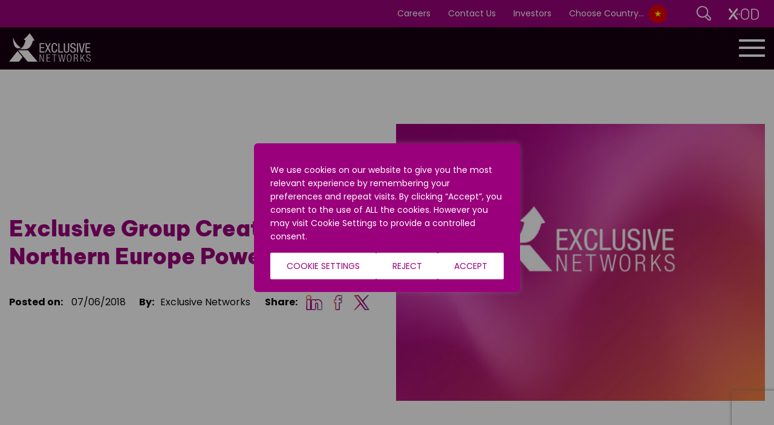

--- FILE ---
content_type: text/html; charset=UTF-8
request_url: https://www.exclusive-networks.com/vn/exclusive-group-creates-northern-europe-powerhouse/
body_size: 30723
content:
<!DOCTYPE html>
<html class="no-js" lang="en" dir="ltr"><head>
<meta charset="utf-8">
<meta http-equiv="x-ua-compatible" content="IE=edge" />
<meta name="viewport" content="width=device-width, initial-scale=1.0" />
<meta name='robots' content='index, follow, max-image-preview:large, max-snippet:-1, max-video-preview:-1' />
	<style>img:is([sizes="auto" i], [sizes^="auto," i]) { contain-intrinsic-size: 3000px 1500px }</style>
	
	<!-- This site is optimized with the Yoast SEO Premium plugin v26.1 (Yoast SEO v26.1.1) - https://yoast.com/wordpress/plugins/seo/ -->
	<title>Exclusive Group Creates Northern Europe Powerhouse - Exclusive Networks - Vietnam</title>
	<link rel="canonical" href="https://www.exclusive-networks.com/vn/exclusive-group-creates-northern-europe-powerhouse/" />
	<meta property="og:locale" content="vi_VN" />
	<meta property="og:type" content="article" />
	<meta property="og:title" content="Exclusive Group Creates Northern Europe Powerhouse" />
	<meta property="og:description" content="Combines Nordics and Benelux sales regions to align global operations with key vendors and [&hellip;]" />
	<meta property="og:url" content="https://www.exclusive-networks.com/vn/exclusive-group-creates-northern-europe-powerhouse/" />
	<meta property="og:site_name" content="Exclusive Networks - Vietnam" />
	<meta property="article:published_time" content="2018-06-07T04:29:03+00:00" />
	<meta name="author" content="Exclusive Networks" />
	<meta name="twitter:card" content="summary_large_image" />
	<meta name="twitter:label1" content="Được viết bởi" />
	<meta name="twitter:data1" content="Exclusive Networks" />
	<meta name="twitter:label2" content="Ước tính thời gian đọc" />
	<meta name="twitter:data2" content="2 phút" />
	<script type="application/ld+json" class="yoast-schema-graph">{"@context":"https://schema.org","@graph":[{"@type":"WebPage","@id":"https://www.exclusive-networks.com/vn/exclusive-group-creates-northern-europe-powerhouse/","url":"https://www.exclusive-networks.com/vn/exclusive-group-creates-northern-europe-powerhouse/","name":"Exclusive Group Creates Northern Europe Powerhouse - Exclusive Networks - Vietnam","isPartOf":{"@id":"https://www.exclusive-networks.com/vn/#website"},"datePublished":"2018-06-07T04:29:03+00:00","author":{"@id":"https://www.exclusive-networks.com/vn/#/schema/person/b35c61158268f66a4752a327c5be1182"},"breadcrumb":{"@id":"https://www.exclusive-networks.com/vn/exclusive-group-creates-northern-europe-powerhouse/#breadcrumb"},"inLanguage":"vi","potentialAction":[{"@type":"ReadAction","target":["https://www.exclusive-networks.com/vn/exclusive-group-creates-northern-europe-powerhouse/"]}]},{"@type":"BreadcrumbList","@id":"https://www.exclusive-networks.com/vn/exclusive-group-creates-northern-europe-powerhouse/#breadcrumb","itemListElement":[{"@type":"ListItem","position":1,"name":"Home","item":"https://www.exclusive-networks.com/vn/"},{"@type":"ListItem","position":2,"name":"News","item":"https://www.exclusive-networks.com/vn/resources/news/"},{"@type":"ListItem","position":3,"name":"Exclusive Group Creates Northern Europe Powerhouse"}]},{"@type":"WebSite","@id":"https://www.exclusive-networks.com/vn/#website","url":"https://www.exclusive-networks.com/vn/","name":"Exclusive Networks - Vietnam","description":"","potentialAction":[{"@type":"SearchAction","target":{"@type":"EntryPoint","urlTemplate":"https://www.exclusive-networks.com/vn/?s={search_term_string}"},"query-input":{"@type":"PropertyValueSpecification","valueRequired":true,"valueName":"search_term_string"}}],"inLanguage":"vi"},{"@type":"Person","@id":"https://www.exclusive-networks.com/vn/#/schema/person/b35c61158268f66a4752a327c5be1182","name":"Exclusive Networks","image":{"@type":"ImageObject","inLanguage":"vi","@id":"https://www.exclusive-networks.com/vn/#/schema/person/image/","url":"https://secure.gravatar.com/avatar/d48a18b6b2c9c4b2033c88e7ef046ff1eb82ce5e620fecb8148c81261d29dbb6?s=96&d=mm&r=g","contentUrl":"https://secure.gravatar.com/avatar/d48a18b6b2c9c4b2033c88e7ef046ff1eb82ce5e620fecb8148c81261d29dbb6?s=96&d=mm&r=g","caption":"Exclusive Networks"},"url":"https://www.exclusive-networks.com/vn/author/gareth/"}]}</script>
	<!-- / Yoast SEO Premium plugin. -->


<style id='classic-theme-styles-inline-css'>
/*! This file is auto-generated */
.wp-block-button__link{color:#fff;background-color:#32373c;border-radius:9999px;box-shadow:none;text-decoration:none;padding:calc(.667em + 2px) calc(1.333em + 2px);font-size:1.125em}.wp-block-file__button{background:#32373c;color:#fff;text-decoration:none}
</style>
<style id='global-styles-inline-css'>
:root{--wp--preset--aspect-ratio--square: 1;--wp--preset--aspect-ratio--4-3: 4/3;--wp--preset--aspect-ratio--3-4: 3/4;--wp--preset--aspect-ratio--3-2: 3/2;--wp--preset--aspect-ratio--2-3: 2/3;--wp--preset--aspect-ratio--16-9: 16/9;--wp--preset--aspect-ratio--9-16: 9/16;--wp--preset--color--black: #000000;--wp--preset--color--cyan-bluish-gray: #abb8c3;--wp--preset--color--white: #ffffff;--wp--preset--color--pale-pink: #f78da7;--wp--preset--color--vivid-red: #cf2e2e;--wp--preset--color--luminous-vivid-orange: #ff6900;--wp--preset--color--luminous-vivid-amber: #fcb900;--wp--preset--color--light-green-cyan: #7bdcb5;--wp--preset--color--vivid-green-cyan: #00d084;--wp--preset--color--pale-cyan-blue: #8ed1fc;--wp--preset--color--vivid-cyan-blue: #0693e3;--wp--preset--color--vivid-purple: #9b51e0;--wp--preset--gradient--vivid-cyan-blue-to-vivid-purple: linear-gradient(135deg,rgba(6,147,227,1) 0%,rgb(155,81,224) 100%);--wp--preset--gradient--light-green-cyan-to-vivid-green-cyan: linear-gradient(135deg,rgb(122,220,180) 0%,rgb(0,208,130) 100%);--wp--preset--gradient--luminous-vivid-amber-to-luminous-vivid-orange: linear-gradient(135deg,rgba(252,185,0,1) 0%,rgba(255,105,0,1) 100%);--wp--preset--gradient--luminous-vivid-orange-to-vivid-red: linear-gradient(135deg,rgba(255,105,0,1) 0%,rgb(207,46,46) 100%);--wp--preset--gradient--very-light-gray-to-cyan-bluish-gray: linear-gradient(135deg,rgb(238,238,238) 0%,rgb(169,184,195) 100%);--wp--preset--gradient--cool-to-warm-spectrum: linear-gradient(135deg,rgb(74,234,220) 0%,rgb(151,120,209) 20%,rgb(207,42,186) 40%,rgb(238,44,130) 60%,rgb(251,105,98) 80%,rgb(254,248,76) 100%);--wp--preset--gradient--blush-light-purple: linear-gradient(135deg,rgb(255,206,236) 0%,rgb(152,150,240) 100%);--wp--preset--gradient--blush-bordeaux: linear-gradient(135deg,rgb(254,205,165) 0%,rgb(254,45,45) 50%,rgb(107,0,62) 100%);--wp--preset--gradient--luminous-dusk: linear-gradient(135deg,rgb(255,203,112) 0%,rgb(199,81,192) 50%,rgb(65,88,208) 100%);--wp--preset--gradient--pale-ocean: linear-gradient(135deg,rgb(255,245,203) 0%,rgb(182,227,212) 50%,rgb(51,167,181) 100%);--wp--preset--gradient--electric-grass: linear-gradient(135deg,rgb(202,248,128) 0%,rgb(113,206,126) 100%);--wp--preset--gradient--midnight: linear-gradient(135deg,rgb(2,3,129) 0%,rgb(40,116,252) 100%);--wp--preset--font-size--small: 13px;--wp--preset--font-size--medium: 20px;--wp--preset--font-size--large: 36px;--wp--preset--font-size--x-large: 42px;--wp--preset--spacing--20: 0.44rem;--wp--preset--spacing--30: 0.67rem;--wp--preset--spacing--40: 1rem;--wp--preset--spacing--50: 1.5rem;--wp--preset--spacing--60: 2.25rem;--wp--preset--spacing--70: 3.38rem;--wp--preset--spacing--80: 5.06rem;--wp--preset--shadow--natural: 6px 6px 9px rgba(0, 0, 0, 0.2);--wp--preset--shadow--deep: 12px 12px 50px rgba(0, 0, 0, 0.4);--wp--preset--shadow--sharp: 6px 6px 0px rgba(0, 0, 0, 0.2);--wp--preset--shadow--outlined: 6px 6px 0px -3px rgba(255, 255, 255, 1), 6px 6px rgba(0, 0, 0, 1);--wp--preset--shadow--crisp: 6px 6px 0px rgba(0, 0, 0, 1);}:where(.is-layout-flex){gap: 0.5em;}:where(.is-layout-grid){gap: 0.5em;}body .is-layout-flex{display: flex;}.is-layout-flex{flex-wrap: wrap;align-items: center;}.is-layout-flex > :is(*, div){margin: 0;}body .is-layout-grid{display: grid;}.is-layout-grid > :is(*, div){margin: 0;}:where(.wp-block-columns.is-layout-flex){gap: 2em;}:where(.wp-block-columns.is-layout-grid){gap: 2em;}:where(.wp-block-post-template.is-layout-flex){gap: 1.25em;}:where(.wp-block-post-template.is-layout-grid){gap: 1.25em;}.has-black-color{color: var(--wp--preset--color--black) !important;}.has-cyan-bluish-gray-color{color: var(--wp--preset--color--cyan-bluish-gray) !important;}.has-white-color{color: var(--wp--preset--color--white) !important;}.has-pale-pink-color{color: var(--wp--preset--color--pale-pink) !important;}.has-vivid-red-color{color: var(--wp--preset--color--vivid-red) !important;}.has-luminous-vivid-orange-color{color: var(--wp--preset--color--luminous-vivid-orange) !important;}.has-luminous-vivid-amber-color{color: var(--wp--preset--color--luminous-vivid-amber) !important;}.has-light-green-cyan-color{color: var(--wp--preset--color--light-green-cyan) !important;}.has-vivid-green-cyan-color{color: var(--wp--preset--color--vivid-green-cyan) !important;}.has-pale-cyan-blue-color{color: var(--wp--preset--color--pale-cyan-blue) !important;}.has-vivid-cyan-blue-color{color: var(--wp--preset--color--vivid-cyan-blue) !important;}.has-vivid-purple-color{color: var(--wp--preset--color--vivid-purple) !important;}.has-black-background-color{background-color: var(--wp--preset--color--black) !important;}.has-cyan-bluish-gray-background-color{background-color: var(--wp--preset--color--cyan-bluish-gray) !important;}.has-white-background-color{background-color: var(--wp--preset--color--white) !important;}.has-pale-pink-background-color{background-color: var(--wp--preset--color--pale-pink) !important;}.has-vivid-red-background-color{background-color: var(--wp--preset--color--vivid-red) !important;}.has-luminous-vivid-orange-background-color{background-color: var(--wp--preset--color--luminous-vivid-orange) !important;}.has-luminous-vivid-amber-background-color{background-color: var(--wp--preset--color--luminous-vivid-amber) !important;}.has-light-green-cyan-background-color{background-color: var(--wp--preset--color--light-green-cyan) !important;}.has-vivid-green-cyan-background-color{background-color: var(--wp--preset--color--vivid-green-cyan) !important;}.has-pale-cyan-blue-background-color{background-color: var(--wp--preset--color--pale-cyan-blue) !important;}.has-vivid-cyan-blue-background-color{background-color: var(--wp--preset--color--vivid-cyan-blue) !important;}.has-vivid-purple-background-color{background-color: var(--wp--preset--color--vivid-purple) !important;}.has-black-border-color{border-color: var(--wp--preset--color--black) !important;}.has-cyan-bluish-gray-border-color{border-color: var(--wp--preset--color--cyan-bluish-gray) !important;}.has-white-border-color{border-color: var(--wp--preset--color--white) !important;}.has-pale-pink-border-color{border-color: var(--wp--preset--color--pale-pink) !important;}.has-vivid-red-border-color{border-color: var(--wp--preset--color--vivid-red) !important;}.has-luminous-vivid-orange-border-color{border-color: var(--wp--preset--color--luminous-vivid-orange) !important;}.has-luminous-vivid-amber-border-color{border-color: var(--wp--preset--color--luminous-vivid-amber) !important;}.has-light-green-cyan-border-color{border-color: var(--wp--preset--color--light-green-cyan) !important;}.has-vivid-green-cyan-border-color{border-color: var(--wp--preset--color--vivid-green-cyan) !important;}.has-pale-cyan-blue-border-color{border-color: var(--wp--preset--color--pale-cyan-blue) !important;}.has-vivid-cyan-blue-border-color{border-color: var(--wp--preset--color--vivid-cyan-blue) !important;}.has-vivid-purple-border-color{border-color: var(--wp--preset--color--vivid-purple) !important;}.has-vivid-cyan-blue-to-vivid-purple-gradient-background{background: var(--wp--preset--gradient--vivid-cyan-blue-to-vivid-purple) !important;}.has-light-green-cyan-to-vivid-green-cyan-gradient-background{background: var(--wp--preset--gradient--light-green-cyan-to-vivid-green-cyan) !important;}.has-luminous-vivid-amber-to-luminous-vivid-orange-gradient-background{background: var(--wp--preset--gradient--luminous-vivid-amber-to-luminous-vivid-orange) !important;}.has-luminous-vivid-orange-to-vivid-red-gradient-background{background: var(--wp--preset--gradient--luminous-vivid-orange-to-vivid-red) !important;}.has-very-light-gray-to-cyan-bluish-gray-gradient-background{background: var(--wp--preset--gradient--very-light-gray-to-cyan-bluish-gray) !important;}.has-cool-to-warm-spectrum-gradient-background{background: var(--wp--preset--gradient--cool-to-warm-spectrum) !important;}.has-blush-light-purple-gradient-background{background: var(--wp--preset--gradient--blush-light-purple) !important;}.has-blush-bordeaux-gradient-background{background: var(--wp--preset--gradient--blush-bordeaux) !important;}.has-luminous-dusk-gradient-background{background: var(--wp--preset--gradient--luminous-dusk) !important;}.has-pale-ocean-gradient-background{background: var(--wp--preset--gradient--pale-ocean) !important;}.has-electric-grass-gradient-background{background: var(--wp--preset--gradient--electric-grass) !important;}.has-midnight-gradient-background{background: var(--wp--preset--gradient--midnight) !important;}.has-small-font-size{font-size: var(--wp--preset--font-size--small) !important;}.has-medium-font-size{font-size: var(--wp--preset--font-size--medium) !important;}.has-large-font-size{font-size: var(--wp--preset--font-size--large) !important;}.has-x-large-font-size{font-size: var(--wp--preset--font-size--x-large) !important;}
:where(.wp-block-post-template.is-layout-flex){gap: 1.25em;}:where(.wp-block-post-template.is-layout-grid){gap: 1.25em;}
:where(.wp-block-columns.is-layout-flex){gap: 2em;}:where(.wp-block-columns.is-layout-grid){gap: 2em;}
:root :where(.wp-block-pullquote){font-size: 1.5em;line-height: 1.6;}
</style>
<link rel='stylesheet' id='contact-form-7-css' href='https://www.exclusive-networks.com/vn/wp-content/plugins/contact-form-7/includes/css/styles.css?ver=6.1.2' media='all' />
<link rel='stylesheet' id='wpcf7-redirect-script-frontend-css' href='https://www.exclusive-networks.com/vn/wp-content/plugins/wpcf7-redirect/build/assets/frontend-script.css?ver=2c532d7e2be36f6af233' media='all' />
<link rel='stylesheet' id='main-stylesheet-css' href='https://www.exclusive-networks.com/vn/wp-content/themes/exclusive/assets/css/app.css?ver=2.11.2' media='all' />
<link rel='stylesheet' id='dflip-style-css' href='https://www.exclusive-networks.com/vn/wp-content/plugins/3d-flipbook-dflip-lite/assets/css/dflip.min.css?ver=2.4.20' media='all' />
<link rel='stylesheet' id='style_login_widget-css' href='https://www.exclusive-networks.com/vn/wp-content/plugins/miniorange-oauth-oidc-single-sign-on/resources/css/style_login_widget.css?ver=23f158df0711d8c760c4075e9c04b16b' media='all' />
<link rel='stylesheet' id='sib-front-css-css' href='https://www.exclusive-networks.com/vn/wp-content/plugins/mailin/css/mailin-front.css?ver=23f158df0711d8c760c4075e9c04b16b' media='all' />
<link rel='stylesheet' id='cf7_signature-css' href='https://www.exclusive-networks.com/vn/wp-content/plugins/contact-form-7-signature/frontend/lib/css/jquery.signature.css?ver=1768869450' media='all' />
<script id="webtoffee-cookie-consent-js-extra">
var _wccConfig = {"_ipData":[],"_assetsURL":"https:\/\/www.exclusive-networks.com\/vn\/wp-content\/plugins\/webtoffee-cookie-consent\/lite\/frontend\/images\/","_publicURL":"https:\/\/www.exclusive-networks.com\/vn","_categories":[{"name":"Strictly Necessary Cookies","slug":"necessary","isNecessary":true,"ccpaDoNotSell":true,"cookies":[{"cookieID":"PHPSESSID","domain":"www.exclusive-networks.com","provider":""},{"cookieID":"wt_consent","domain":"www.exclusive-networks.com","provider":""},{"cookieID":"_GRECAPTCHA","domain":"www.recaptcha.net","provider":"google.com"},{"cookieID":"rc::a","domain":"recaptcha.net","provider":"google.com"},{"cookieID":"rc::f","domain":"recaptcha.net","provider":"google.com"},{"cookieID":"rc::c","domain":"recaptcha.net","provider":"google.com"},{"cookieID":"rc::b","domain":"recaptcha.net","provider":"google.com"},{"cookieID":"__cf_bm","domain":".hs-scripts.com","provider":"cloudflare.com"}],"active":true,"defaultConsent":{"gdpr":true,"ccpa":true},"foundNoCookieScript":false},{"name":"Functionality Cookies","slug":"functional","isNecessary":false,"ccpaDoNotSell":true,"cookies":[{"cookieID":"li_gc","domain":".linkedin.com","provider":".linkedin.com|licdn.com"},{"cookieID":"lidc","domain":".linkedin.com","provider":".linkedin.com|licdn.com"},{"cookieID":"ytidb::LAST_RESULT_ENTRY_KEY","domain":"youtube.com","provider":"youtube.com"}],"active":true,"defaultConsent":{"gdpr":false,"ccpa":false},"foundNoCookieScript":true},{"name":"Analytical Cookies","slug":"analytics","isNecessary":false,"ccpaDoNotSell":true,"cookies":[{"cookieID":"_ga","domain":".exclusive-networks.com","provider":"google-analytics.com|googletagmanager.com\/gtag\/js"},{"cookieID":"_ga_*","domain":".exclusive-networks.com","provider":"google-analytics.com|googletagmanager.com\/gtag\/js"},{"cookieID":"_cfuvid","domain":".hubspot.com","provider":""},{"cookieID":"__hssrc","domain":".exclusive-networks.com","provider":"js.hs-scripts.com"},{"cookieID":"__hssc","domain":".exclusive-networks.com","provider":"js.hs-scripts.com"},{"cookieID":"__hstc","domain":".exclusive-networks.com","provider":"js.hs-analytics.net"},{"cookieID":"hubspotutk","domain":".exclusive-networks.com","provider":"hubspot.com"}],"active":true,"defaultConsent":{"gdpr":false,"ccpa":false},"foundNoCookieScript":true},{"name":"Performance Cookies","slug":"performance","isNecessary":false,"ccpaDoNotSell":true,"cookies":[],"active":true,"defaultConsent":{"gdpr":false,"ccpa":false},"foundNoCookieScript":false},{"name":"Advertisement","slug":"advertisement","isNecessary":false,"ccpaDoNotSell":true,"cookies":[{"cookieID":"bcookie","domain":".linkedin.com","provider":".linkedin.com|licdn.com"},{"cookieID":"YSC","domain":".youtube.com","provider":"youtube.com"},{"cookieID":"VISITOR_INFO1_LIVE","domain":".youtube.com","provider":"youtube.com"},{"cookieID":"VISITOR_PRIVACY_METADATA","domain":".youtube.com","provider":"youtube.com"},{"cookieID":"_gcl_au","domain":".exclusive-networks.com","provider":"googletagmanager.com"},{"cookieID":"IDE","domain":".doubleclick.net","provider":"doubleclick.net"},{"cookieID":"test_cookie","domain":".doubleclick.net","provider":"doubleclick.net"},{"cookieID":"yt.innertube::nextId","domain":"youtube.com","provider":"youtube.com"},{"cookieID":"yt.innertube::requests","domain":"youtube.com","provider":"youtube.com"}],"active":true,"defaultConsent":{"gdpr":false,"ccpa":false},"foundNoCookieScript":false},{"name":"Others","slug":"others","isNecessary":false,"ccpaDoNotSell":true,"cookies":[{"cookieID":"__Secure-ROLLOUT_TOKEN","domain":".youtube.com","provider":""},{"cookieID":"__Secure-YEC","domain":".youtube.com","provider":""},{"cookieID":"__Secure-YNID","domain":".youtube.com","provider":""}],"active":true,"defaultConsent":{"gdpr":false,"ccpa":false},"foundNoCookieScript":false}],"_activeLaw":"gdpr","_rootDomain":"","_block":"1","_showBanner":"1","_bannerConfig":{"GDPR":{"settings":{"type":"popup","position":"center","applicableLaw":"gdpr","preferenceCenter":"center","selectedRegion":"ALL","consentExpiry":30,"shortcodes":[{"key":"wcc_readmore","content":"<a href=\"#\" class=\"wcc-policy\" aria-label=\"Cookie Policy\" target=\"_blank\" rel=\"noopener\" data-tag=\"readmore-button\">Cookie Policy<\/a>","tag":"readmore-button","status":false,"attributes":{"rel":"nofollow","target":"_blank"}},{"key":"wcc_show_desc","content":"<button class=\"wcc-show-desc-btn\" data-tag=\"show-desc-button\" aria-label=\"Show more\">Show more<\/button>","tag":"show-desc-button","status":true,"attributes":[]},{"key":"wcc_hide_desc","content":"<button class=\"wcc-show-desc-btn\" data-tag=\"hide-desc-button\" aria-label=\"Show less\">Show less<\/button>","tag":"hide-desc-button","status":true,"attributes":[]},{"key":"wcc_category_toggle_label","content":"[wcc_{{status}}_category_label] [wcc_preference_{{category_slug}}_title]","tag":"","status":true,"attributes":[]},{"key":"wcc_enable_category_label","content":"Enable","tag":"","status":true,"attributes":[]},{"key":"wcc_disable_category_label","content":"Disable","tag":"","status":true,"attributes":[]},{"key":"wcc_video_placeholder","content":"<div class=\"video-placeholder-normal\" data-tag=\"video-placeholder\" id=\"[UNIQUEID]\"><p class=\"video-placeholder-text-normal\" data-tag=\"placeholder-title\">Please accept {category} cookies to access this content<\/p><\/div>","tag":"","status":true,"attributes":[]},{"key":"wcc_enable_optout_label","content":"Enable","tag":"","status":true,"attributes":[]},{"key":"wcc_disable_optout_label","content":"Disable","tag":"","status":true,"attributes":[]},{"key":"wcc_optout_toggle_label","content":"[wcc_{{status}}_optout_label] [wcc_optout_option_title]","tag":"","status":true,"attributes":[]},{"key":"wcc_optout_option_title","content":"Do Not Sell or Share My Personal Information","tag":"","status":true,"attributes":[]},{"key":"wcc_optout_close_label","content":"Close","tag":"","status":true,"attributes":[]}],"bannerEnabled":true},"behaviours":{"reloadBannerOnAccept":true,"loadAnalyticsByDefault":false,"animations":{"onLoad":"animate","onHide":"sticky"}},"config":{"revisitConsent":{"status":true,"tag":"revisit-consent","position":"bottom-left","meta":{"url":"#"},"styles":[],"elements":{"title":{"type":"text","tag":"revisit-consent-title","status":true,"styles":{"color":"#0056a7"}}}},"preferenceCenter":{"toggle":{"status":true,"tag":"detail-category-toggle","type":"toggle","states":{"active":{"styles":{"background-color":"#000000"}},"inactive":{"styles":{"background-color":"#D0D5D2"}}}},"poweredBy":{"status":false,"tag":"detail-powered-by","styles":{"background-color":"#EDEDED","color":"#293C5B"}}},"categoryPreview":{"status":false,"toggle":{"status":true,"tag":"detail-category-preview-toggle","type":"toggle","states":{"active":{"styles":{"background-color":"#000000"}},"inactive":{"styles":{"background-color":"#D0D5D2"}}}}},"videoPlaceholder":{"status":true,"styles":{"background-color":"#000000","border-color":"#000000","color":"#ffffff"}},"readMore":{"status":false,"tag":"readmore-button","type":"link","meta":{"noFollow":true,"newTab":true},"styles":{"color":"#000000","background-color":"transparent","border-color":"transparent"}},"auditTable":{"status":true},"optOption":{"status":true,"toggle":{"status":true,"tag":"optout-option-toggle","type":"toggle","states":{"active":{"styles":{"background-color":"#000000"}},"inactive":{"styles":{"background-color":"#FFFFFF"}}}},"gpcOption":false}}},"CCPA":{"settings":{"type":"banner","position":"bottom","applicableLaw":"ccpa","preferenceCenter":"center","selectedRegion":"ALL","consentExpiry":30,"shortcodes":[{"key":"wcc_readmore","content":"<a href=\"#\" class=\"wcc-policy\" aria-label=\"Cookie Policy\" target=\"_blank\" rel=\"noopener\" data-tag=\"readmore-button\">Cookie Policy<\/a>","tag":"readmore-button","status":false,"attributes":{"rel":"nofollow","target":"_blank"}},{"key":"wcc_show_desc","content":"<button class=\"wcc-show-desc-btn\" data-tag=\"show-desc-button\" aria-label=\"Show more\">Show more<\/button>","tag":"show-desc-button","status":true,"attributes":[]},{"key":"wcc_hide_desc","content":"<button class=\"wcc-show-desc-btn\" data-tag=\"hide-desc-button\" aria-label=\"Show less\">Show less<\/button>","tag":"hide-desc-button","status":true,"attributes":[]},{"key":"wcc_category_toggle_label","content":"[wcc_{{status}}_category_label] [wcc_preference_{{category_slug}}_title]","tag":"","status":true,"attributes":[]},{"key":"wcc_enable_category_label","content":"Enable","tag":"","status":true,"attributes":[]},{"key":"wcc_disable_category_label","content":"Disable","tag":"","status":true,"attributes":[]},{"key":"wcc_video_placeholder","content":"<div class=\"video-placeholder-normal\" data-tag=\"video-placeholder\" id=\"[UNIQUEID]\"><p class=\"video-placeholder-text-normal\" data-tag=\"placeholder-title\">Opt in to view this content.<\/p><\/div>","tag":"","status":true,"attributes":[]},{"key":"wcc_enable_optout_label","content":"Enable","tag":"","status":true,"attributes":[]},{"key":"wcc_disable_optout_label","content":"Disable","tag":"","status":true,"attributes":[]},{"key":"wcc_optout_toggle_label","content":"[wcc_{{status}}_optout_label] [wcc_optout_option_title]","tag":"","status":true,"attributes":[]},{"key":"wcc_optout_option_title","content":"Do Not Sell or Share My Personal Information","tag":"","status":true,"attributes":[]},{"key":"wcc_optout_close_label","content":"Close","tag":"","status":true,"attributes":[]}],"bannerEnabled":true},"behaviours":{"reloadBannerOnAccept":true,"loadAnalyticsByDefault":false,"animations":{"onLoad":"animate","onHide":"sticky"}},"config":{"revisitConsent":{"status":true,"tag":"revisit-consent","position":"bottom-left","meta":{"url":"#"},"styles":[],"elements":{"title":{"type":"text","tag":"revisit-consent-title","status":true,"styles":{"color":"#0056a7"}}}},"preferenceCenter":{"toggle":{"status":true,"tag":"detail-category-toggle","type":"toggle","states":{"active":{"styles":{"background-color":"#000000"}},"inactive":{"styles":{"background-color":"#D0D5D2"}}}},"poweredBy":{"status":false,"tag":"optout-powered-by","styles":{"background-color":"#EDEDED","color":"#293C5B"}}},"categoryPreview":{"status":false,"toggle":{"status":true,"tag":"detail-category-preview-toggle","type":"toggle","states":{"active":{"styles":{"background-color":"#000000"}},"inactive":{"styles":{"background-color":"#D0D5D2"}}}}},"videoPlaceholder":{"status":true,"styles":{"background-color":"#000000","border-color":"#000000","color":"#ffffff"}},"readMore":{"status":false,"tag":"readmore-button","type":"link","meta":{"noFollow":true,"newTab":true},"styles":{"color":"#000000","background-color":"transparent","border-color":"transparent"}},"auditTable":{"status":false},"optOption":{"status":true,"toggle":{"status":true,"tag":"optout-option-toggle","type":"toggle","states":{"active":{"styles":{"background-color":"#000000"}},"inactive":{"styles":{"background-color":"#FFFFFF"}}}},"gpcOption":false}}}},"_version":"3.4.6","_logConsent":"1","_tags":[{"tag":"accept-button","styles":{"color":"#9B007C","background-color":"#FFFFFF","border-color":"#FFFFFF"}},{"tag":"reject-button","styles":{"color":"#9B007C","background-color":"#FFFFFF","border-color":"#FFFFFF"}},{"tag":"settings-button","styles":{"color":"#9B007C","background-color":"#FFFFFF","border-color":"#FFFFFF"}},{"tag":"readmore-button","styles":{"color":"#000000","background-color":"transparent","border-color":"transparent"}},{"tag":"donotsell-button","styles":{"color":"#1863dc","background-color":"transparent","border-color":"transparent"}},{"tag":"accept-button","styles":{"color":"#9B007C","background-color":"#FFFFFF","border-color":"#FFFFFF"}},{"tag":"revisit-consent","styles":[]},{"tag":"accept-button","styles":{"color":"#FFFFFF","background-color":"#000000","border-color":"#000000"}},{"tag":"reject-button","styles":{"color":"#000000","background-color":"transparent","border-color":"#000000"}},{"tag":"settings-button","styles":{"color":"#000000","background-color":"transparent","border-color":"#000000"}},{"tag":"readmore-button","styles":{"color":"#000000","background-color":"transparent","border-color":"transparent"}},{"tag":"donotsell-button","styles":{"color":"#FFFFFF","background-color":"transparent","border-color":"transparent"}},{"tag":"accept-button","styles":{"color":"#FFFFFF","background-color":"#000000","border-color":"#000000"}},{"tag":"revisit-consent","styles":[]}],"_rtl":"","_lawSelected":["GDPR","CCPA"],"_restApiUrl":"https:\/\/directory.cookieyes.com\/api\/v1\/ip","_renewConsent":"","_restrictToCA":"","_customEvents":"","_ccpaAllowedRegions":[],"_gdprAllowedRegions":[],"_closeButtonAction":"reject","_ssl":"1","_providersToBlock":[{"re":"img06.en25.com","categories":["functional","analytics"]},{"re":"hs-scripts.com","categories":["analytics"]},{"re":".linkedin.com|licdn.com","categories":["functional","advertisement"]},{"re":"youtube.com","categories":["functional","advertisement"]},{"re":"js.hs-scripts.com","categories":["analytics"]},{"re":"js.hs-analytics.net","categories":["analytics"]},{"re":"hubspot.com","categories":["analytics"]},{"re":"doubleclick.net","categories":["advertisement"]}]};
var _wccStyles = {"css":{"GDPR":".wcc-overlay{background: #000000; opacity: 0.4; position: fixed; top: 0; left: 0; width: 100%; height: 100%; z-index: 9999999;}.wcc-popup-overflow{overflow: hidden;}.wcc-hide{display: none;}.wcc-btn-revisit-wrapper{display: flex; padding: 6px; border-radius: 8px; opacity: 0px; background-color:#ffffff; box-shadow: 0px 3px 10px 0px #798da04d;  align-items: center; justify-content: center;  position: fixed; z-index: 999999; cursor: pointer;}.wcc-revisit-bottom-left{bottom: 15px; left: 15px;}.wcc-revisit-bottom-right{bottom: 15px; right: 15px;}.wcc-btn-revisit-wrapper .wcc-btn-revisit{display: flex; align-items: center; justify-content: center; background: none; border: none; cursor: pointer; position: relative; margin: 0; padding: 0;}.wcc-btn-revisit-wrapper .wcc-btn-revisit img{max-width: fit-content; margin: 0; } .wcc-btn-revisit-wrapper .wcc-revisit-help-text{font-size:14px; margin-left:4px; display:none;}.wcc-btn-revisit-wrapper:hover .wcc-revisit-help-text, .wcc-btn-revisit-wrapper:focus-within .wcc-revisit-help-text { display: block;}.wcc-revisit-hide{display: none;}.wcc-preference-btn:hover{cursor:pointer; text-decoration:underline;}.wcc-cookie-audit-table { font-family: inherit; border-collapse: collapse; width: 100%;} .wcc-cookie-audit-table th, .wcc-cookie-audit-table td {text-align: left; padding: 10px; font-size: 12px; color: #000000; word-break: normal; background-color: #d9dfe7; border: 1px solid #cbced6;} .wcc-cookie-audit-table tr:nth-child(2n + 1) td { background: #f1f5fa; }.wcc-consent-container{position: fixed; width: 440px; box-sizing: border-box; z-index: 99999999; transform: translate(-50%, -50%); border-radius: 6px;}.wcc-consent-container .wcc-consent-bar{background: #ffffff; border: 1px solid; padding: 20px 26px; border-radius: 6px; box-shadow: 0 -1px 10px 0 #acabab4d;}.wcc-consent-bar .wcc-banner-btn-close{position: absolute; right: 14px; top: 14px; background: none; border: none; cursor: pointer; padding: 0; margin: 0; height: auto; width: auto; min-height: 0; line-height: 0; text-shadow: none; box-shadow: none;}.wcc-consent-bar .wcc-banner-btn-close img{height: 10px; width: 10px; margin: 0;}.wcc-popup-center{top: 50%; left: 50%;}.wcc-custom-brand-logo-wrapper .wcc-custom-brand-logo{width: 100px; height: auto; margin: 0 0 12px 0;}.wcc-notice .wcc-title{color: #212121; font-weight: 700; font-size: 18px; line-height: 24px; margin: 0 0 12px 0; word-break: break-word;}.wcc-notice-des *{font-size: 14px;}.wcc-notice-des{color: #212121; font-size: 14px; line-height: 24px; font-weight: 400;}.wcc-notice-des img{min-height: 25px; min-width: 25px;}.wcc-consent-bar .wcc-notice-des p{color: inherit; margin-top: 0; word-break: break-word;}.wcc-notice-des p:last-child{margin-bottom: 0;}.wcc-notice-des a.wcc-policy,.wcc-notice-des button.wcc-policy{font-size: 14px; color: #1863dc; white-space: nowrap; cursor: pointer; background: transparent; border: 1px solid; text-decoration: underline;}.wcc-notice-des button.wcc-policy{padding: 0;}.wcc-notice-des a.wcc-policy:focus-visible,.wcc-consent-bar .wcc-banner-btn-close:focus-visible,.wcc-notice-des button.wcc-policy:focus-visible,.wcc-preference-content-wrapper .wcc-show-desc-btn:focus-visible,.wcc-accordion-header .wcc-accordion-btn:focus-visible,.wcc-preference-header .wcc-btn-close:focus-visible,.wcc-switch input[type=\"checkbox\"]:focus-visible,.wcc-btn:focus-visible{outline: 2px solid #1863dc; outline-offset: 2px;}.wcc-btn:focus:not(:focus-visible),.wcc-accordion-header .wcc-accordion-btn:focus:not(:focus-visible),.wcc-preference-content-wrapper .wcc-show-desc-btn:focus:not(:focus-visible),.wcc-btn-revisit-wrapper .wcc-btn-revisit:focus:not(:focus-visible),.wcc-preference-header .wcc-btn-close:focus:not(:focus-visible),.wcc-consent-bar .wcc-banner-btn-close:focus:not(:focus-visible){outline: 0;}button.wcc-show-desc-btn:not(:hover):not(:active){color: #1863dc; background: transparent;}button.wcc-accordion-btn:not(:hover):not(:active),button.wcc-banner-btn-close:not(:hover):not(:active),button.wcc-btn-close:not(:hover):not(:active),button.wcc-btn-revisit:not(:hover):not(:active){background: transparent;}.wcc-consent-bar button:hover,.wcc-modal.wcc-modal-open button:hover,.wcc-consent-bar button:focus,.wcc-modal.wcc-modal-open button:focus{text-decoration: none;}.wcc-notice-btn-wrapper{display: flex; justify-content: center; align-items: center; flex-wrap: wrap; gap: 8px; margin-top: 16px;}.wcc-notice-btn-wrapper .wcc-btn{text-shadow: none; box-shadow: none;}.wcc-btn{flex: auto; max-width: 100%; font-size: 14px; font-family: inherit; line-height: 24px; padding: 8px; font-weight: 500; border-radius: 2px; cursor: pointer; text-align: center; text-transform: none; min-height: 0;}.wcc-btn:hover{opacity: 0.8;}.wcc-btn-customize{color: #1863dc; background: transparent; border: 2px solid #1863dc;}.wcc-btn-reject{color: #1863dc; background: transparent; border: 2px solid #1863dc;}.wcc-btn-accept{background: #1863dc; color: #ffffff; border: 2px solid #1863dc;}.wcc-btn:last-child{margin-right: 0;}@media (max-width: 576px){.wcc-box-bottom-left{bottom: 0; left: 0;}.wcc-box-bottom-right{bottom: 0; right: 0;}.wcc-box-top-left{top: 0; left: 0;}.wcc-box-top-right{top: 0; right: 0;}}@media (max-width: 440px){.wcc-popup-center{width: 100%; max-width: 100%;}.wcc-consent-container .wcc-consent-bar{padding: 20px 0;}.wcc-custom-brand-logo-wrapper, .wcc-notice .wcc-title, .wcc-notice-des, .wcc-notice-btn-wrapper{padding: 0 24px;}.wcc-notice-des{max-height: 40vh; overflow-y: scroll;}.wcc-notice-btn-wrapper{flex-direction: column; gap: 10px;}.wcc-btn{width: 100%;}.wcc-notice-btn-wrapper .wcc-btn-customize{order: 2;}.wcc-notice-btn-wrapper .wcc-btn-reject{order: 3;}.wcc-notice-btn-wrapper .wcc-btn-accept{order: 1;}}@media (max-width: 352px){.wcc-notice .wcc-title{font-size: 16px;}.wcc-notice-des *{font-size: 12px;}.wcc-notice-des, .wcc-btn, .wcc-notice-des a.wcc-policy{font-size: 12px;}}.wcc-modal.wcc-modal-open{display: flex; visibility: visible; -webkit-transform: translate(-50%, -50%); -moz-transform: translate(-50%, -50%); -ms-transform: translate(-50%, -50%); -o-transform: translate(-50%, -50%); transform: translate(-50%, -50%); top: 50%; left: 50%; transition: all 1s ease;}.wcc-modal{box-shadow: 0 32px 68px rgba(0, 0, 0, 0.3); margin: 0 auto; position: fixed; max-width: 100%; background: #ffffff; top: 50%; box-sizing: border-box; border-radius: 6px; z-index: 999999999; color: #212121; -webkit-transform: translate(-50%, 100%); -moz-transform: translate(-50%, 100%); -ms-transform: translate(-50%, 100%); -o-transform: translate(-50%, 100%); transform: translate(-50%, 100%); visibility: hidden; transition: all 0s ease;}.wcc-preference-center{max-height: 79vh; overflow: hidden; width: 845px; overflow: hidden; flex: 1 1 0; display: flex; flex-direction: column; border-radius: 6px;}.wcc-preference-header{display: flex; align-items: center; justify-content: space-between; padding: 22px 24px; border-bottom: 1px solid;}.wcc-preference-header .wcc-preference-title{font-size: 18px; font-weight: 700; line-height: 24px; word-break: break-word;}.wcc-google-privacy-url a {text-decoration:none;color: #1863dc;cursor:pointer;} .wcc-preference-header .wcc-btn-close{cursor: pointer; vertical-align: middle; padding: 0; margin: 0; background: none; border: none; height: auto; width: auto; min-height: 0; line-height: 0; box-shadow: none; text-shadow: none;}.wcc-preference-header .wcc-btn-close img{margin: 0; height: 10px; width: 10px;}.wcc-preference-body-wrapper{padding: 0 24px; flex: 1; overflow: auto; box-sizing: border-box;}.wcc-preference-content-wrapper *,.wcc-preference-body-wrapper *{font-size: 14px;}.wcc-preference-content-wrapper{font-size: 14px; line-height: 24px; font-weight: 400; padding: 12px 0; }.wcc-preference-content-wrapper img{min-height: 25px; min-width: 25px;}.wcc-preference-content-wrapper .wcc-show-desc-btn{font-size: 14px; font-family: inherit; color: #1863dc; text-decoration: none; line-height: 24px; padding: 0; margin: 0; white-space: nowrap; cursor: pointer; background: transparent; border-color: transparent; text-transform: none; min-height: 0; text-shadow: none; box-shadow: none;}.wcc-preference-body-wrapper .wcc-preference-content-wrapper p{color: inherit; margin-top: 0;}.wcc-preference-content-wrapper p:last-child{margin-bottom: 0;}.wcc-accordion-wrapper{margin-bottom: 10px;}.wcc-accordion{border-bottom: 1px solid;}.wcc-accordion:last-child{border-bottom: none;}.wcc-accordion .wcc-accordion-item{display: flex; margin-top: 10px;}.wcc-accordion .wcc-accordion-body{display: none;}.wcc-accordion.wcc-accordion-active .wcc-accordion-body{display: block; padding: 0 22px; margin-bottom: 16px;}.wcc-accordion-header-wrapper{width: 100%; cursor: pointer;}.wcc-accordion-item .wcc-accordion-header{display: flex; justify-content: space-between; align-items: center;}.wcc-accordion-header .wcc-accordion-btn{font-size: 16px; font-family: inherit; color: #212121; line-height: 24px; background: none; border: none; font-weight: 700; padding: 0; margin: 0; cursor: pointer; text-transform: none; min-height: 0; text-shadow: none; box-shadow: none;}.wcc-accordion-header .wcc-always-active{color: #008000; font-weight: 600; line-height: 24px; font-size: 14px;}.wcc-accordion-header-des *{font-size: 14px;}.wcc-accordion-header-des{font-size: 14px; line-height: 24px; margin: 10px 0 16px 0;}.wcc-accordion-header-wrapper .wcc-accordion-header-des p{color: inherit; margin-top: 0;}.wcc-accordion-chevron{margin-right: 22px; position: relative; cursor: pointer;}.wcc-accordion-chevron-hide{display: none;}.wcc-accordion .wcc-accordion-chevron i::before{content: \"\"; position: absolute; border-right: 1.4px solid; border-bottom: 1.4px solid; border-color: inherit; height: 6px; width: 6px; -webkit-transform: rotate(-45deg); -moz-transform: rotate(-45deg); -ms-transform: rotate(-45deg); -o-transform: rotate(-45deg); transform: rotate(-45deg); transition: all 0.2s ease-in-out; top: 8px;}.wcc-accordion.wcc-accordion-active .wcc-accordion-chevron i::before{-webkit-transform: rotate(45deg); -moz-transform: rotate(45deg); -ms-transform: rotate(45deg); -o-transform: rotate(45deg); transform: rotate(45deg);}.wcc-audit-table{background: #f4f4f4; border-radius: 6px;}.wcc-audit-table .wcc-empty-cookies-text{color: inherit; font-size: 12px; line-height: 24px; margin: 0; padding: 10px;}.wcc-audit-table .wcc-cookie-des-table{font-size: 12px; line-height: 24px; font-weight: normal; padding: 15px 10px; border-bottom: 1px solid; border-bottom-color: inherit; margin: 0;}.wcc-audit-table .wcc-cookie-des-table:last-child{border-bottom: none;}.wcc-audit-table .wcc-cookie-des-table li{list-style-type: none; display: flex; padding: 3px 0;}.wcc-audit-table .wcc-cookie-des-table li:first-child{padding-top: 0;}.wcc-cookie-des-table li div:first-child{width: 100px; font-weight: 600; word-break: break-word; word-wrap: break-word;}.wcc-cookie-des-table li div:last-child{flex: 1; word-break: break-word; word-wrap: break-word; margin-left: 8px;}.wcc-cookie-des-table li div:last-child p{color: inherit; margin-top: 0;}.wcc-cookie-des-table li div:last-child p:last-child{margin-bottom: 0;}.wcc-footer-shadow{display: block; width: 100%; height: 40px; background: linear-gradient(180deg, rgba(255, 255, 255, 0) 0%, #ffffff 100%); position: absolute; bottom: calc(100% - 1px);}.wcc-footer-wrapper{position: relative;}.wcc-prefrence-btn-wrapper{display: flex; flex-wrap: wrap; gap: 8px; align-items: center; justify-content: center; padding: 22px 24px; border-top: 1px solid;}.wcc-prefrence-btn-wrapper .wcc-btn{text-shadow: none; box-shadow: none;}.wcc-btn-preferences{color: #1863dc; background: transparent; border: 2px solid #1863dc;}.wcc-preference-header,.wcc-preference-body-wrapper,.wcc-preference-content-wrapper,.wcc-accordion-wrapper,.wcc-accordion,.wcc-accordion-wrapper,.wcc-footer-wrapper,.wcc-prefrence-btn-wrapper{border-color: inherit;}@media (max-width: 845px){.wcc-modal{max-width: calc(100% - 16px);}}@media (max-width: 576px){.wcc-modal{max-width: 100%;}.wcc-preference-center{max-height: 100vh;}.wcc-prefrence-btn-wrapper{flex-direction: column; gap: 10px;}.wcc-accordion.wcc-accordion-active .wcc-accordion-body{padding-right: 0;}.wcc-prefrence-btn-wrapper .wcc-btn{width: 100%;}.wcc-prefrence-btn-wrapper .wcc-btn-reject{order: 3;}.wcc-prefrence-btn-wrapper .wcc-btn-accept{order: 1;}.wcc-prefrence-btn-wrapper .wcc-btn-preferences{order: 2;}}@media (max-width: 425px){.wcc-accordion-chevron{margin-right: 15px;}.wcc-accordion.wcc-accordion-active .wcc-accordion-body{padding: 0 15px;}}@media (max-width: 352px){.wcc-preference-header .wcc-preference-title{font-size: 16px;}.wcc-preference-header{padding: 16px 24px;}.wcc-preference-content-wrapper *, .wcc-accordion-header-des *{font-size: 12px;}.wcc-preference-content-wrapper, .wcc-preference-content-wrapper .wcc-show-more, .wcc-accordion-header .wcc-always-active, .wcc-accordion-header-des, .wcc-preference-content-wrapper .wcc-show-desc-btn{font-size: 12px;}.wcc-accordion-header .wcc-accordion-btn{font-size: 14px;}}.wcc-switch{display: flex;}.wcc-switch input[type=\"checkbox\"]{position: relative; width: 44px; height: 24px; margin: 0; background: #d0d5d2; -webkit-appearance: none; border-radius: 50px; cursor: pointer; outline: 0; border: none; top: 0;}.wcc-switch input[type=\"checkbox\"]:checked{background: #1863dc;}.wcc-switch input[type=\"checkbox\"]:before{position: absolute; content: \"\"; height: 20px; width: 20px; left: 2px; bottom: 2px; border-radius: 50%; background-color: white; -webkit-transition: 0.4s; transition: 0.4s; margin: 0;}.wcc-switch input[type=\"checkbox\"]:after{display: none;}.wcc-switch input[type=\"checkbox\"]:checked:before{-webkit-transform: translateX(20px); -ms-transform: translateX(20px); transform: translateX(20px);}@media (max-width: 425px){.wcc-switch input[type=\"checkbox\"]{width: 38px; height: 21px;}.wcc-switch input[type=\"checkbox\"]:before{height: 17px; width: 17px;}.wcc-switch input[type=\"checkbox\"]:checked:before{-webkit-transform: translateX(17px); -ms-transform: translateX(17px); transform: translateX(17px);}}.video-placeholder-youtube{background-size: 100% 100%; background-position: center; background-repeat: no-repeat; background-color: #b2b0b059; position: relative; display: flex; align-items: center; justify-content: center; max-width: 100%;}.video-placeholder-text-youtube{text-align: center; align-items: center; padding: 10px 16px; background-color: #000000cc; color: #ffffff; border: 1px solid; border-radius: 2px; cursor: pointer;}.video-placeholder-text-youtube:hover{text-decoration:underline;}.video-placeholder-normal{background-image: url(\"\/wp-content\/plugins\/webtoffee-cookie-consent\/lite\/frontend\/images\/placeholder.svg\"); background-size: 80px; background-position: center; background-repeat: no-repeat; background-color: #b2b0b059; position: relative; display: flex; align-items: flex-end; justify-content: center; max-width: 100%;}.video-placeholder-text-normal{align-items: center; padding: 10px 16px; text-align: center; border: 1px solid; border-radius: 2px; cursor: pointer;}.wcc-rtl{direction: rtl; text-align: right;}.wcc-rtl .wcc-banner-btn-close{left: 9px; right: auto;}.wcc-rtl .wcc-notice-btn-wrapper .wcc-btn:last-child{margin-right: 8px;}.wcc-rtl .wcc-notice-btn-wrapper .wcc-btn:first-child{margin-right: 0;}.wcc-rtl .wcc-notice-btn-wrapper{margin-left: 0;}.wcc-rtl .wcc-prefrence-btn-wrapper .wcc-btn{margin-right: 8px;}.wcc-rtl .wcc-prefrence-btn-wrapper .wcc-btn:first-child{margin-right: 0;}.wcc-rtl .wcc-accordion .wcc-accordion-chevron i::before{border: none; border-left: 1.4px solid; border-top: 1.4px solid; left: 12px;}.wcc-rtl .wcc-accordion.wcc-accordion-active .wcc-accordion-chevron i::before{-webkit-transform: rotate(-135deg); -moz-transform: rotate(-135deg); -ms-transform: rotate(-135deg); -o-transform: rotate(-135deg); transform: rotate(-135deg);}@media (max-width: 768px){.wcc-rtl .wcc-notice-btn-wrapper{margin-right: 0;}}@media (max-width: 576px){.wcc-rtl .wcc-notice-btn-wrapper .wcc-btn:last-child{margin-right: 0;}.wcc-rtl .wcc-prefrence-btn-wrapper .wcc-btn{margin-right: 0;}.wcc-rtl .wcc-accordion.wcc-accordion-active .wcc-accordion-body{padding: 0 22px 0 0;}}@media (max-width: 425px){.wcc-rtl .wcc-accordion.wcc-accordion-active .wcc-accordion-body{padding: 0 15px 0 0;}}@media (max-width: 440px){.wcc-consent-bar .wcc-banner-btn-close,.wcc-preference-header .wcc-btn-close{padding: 17px;}.wcc-consent-bar .wcc-banner-btn-close {right: 2px; top: 6px; } .wcc-preference-header{padding: 12px 0 12px 24px;}} @media (min-width: 768px) and (max-width: 1024px) {.wcc-consent-bar .wcc-banner-btn-close,.wcc-preference-header .wcc-btn-close{padding: 17px;}.wcc-consent-bar .wcc-banner-btn-close {right: 2px; top: 6px; } .wcc-preference-header{padding: 12px 0 12px 24px;}}@supports not (gap: 10px){.wcc-btn{margin: 0 8px 0 0;}@media (max-width: 440px){.wcc-notice-btn-wrapper{margin-top: 0;}.wcc-btn{margin: 10px 0 0 0;}.wcc-notice-btn-wrapper .wcc-btn-accept{margin-top: 16px;}}@media (max-width: 576px){.wcc-prefrence-btn-wrapper .wcc-btn{margin: 10px 0 0 0;}.wcc-prefrence-btn-wrapper .wcc-btn-accept{margin-top: 0;}}}.wcc-hide-ad-settings{display: none;}button.wcc-iab-dec-btn,.wcc-child-accordion-header-wrapper .wcc-child-accordion-btn,.wcc-vendor-wrapper .wcc-show-table-btn{font-size: 14px; font-family: inherit; line-height: 24px; padding: 0; margin: 0; cursor: pointer; text-decoration: none; background: none; border: none; text-transform: none; min-height: 0; text-shadow: none; box-shadow: none;}button.wcc-iab-dec-btn{color: #1863dc;}.wcc-iab-detail-wrapper{display: flex; flex-direction: column; overflow: hidden; border-color: inherit; height: 100vh;}.wcc-iab-detail-wrapper .wcc-iab-preference-des,.wcc-iab-detail-wrapper .wcc-google-privacy-policy{padding: 12px 24px; font-size: 14px; line-height: 24px;}.wcc-iab-detail-wrapper .wcc-iab-preference-des p{color: inherit; margin-top: 0;}.wcc-iab-detail-wrapper .wcc-iab-preference-des p:last-child{margin-bottom: 0;}.wcc-iab-detail-wrapper .wcc-iab-navbar-wrapper{padding: 0 24px; border-color: inherit;}.wcc-iab-navbar-wrapper .wcc-iab-navbar{display: flex; list-style-type: none; margin: 0; padding: 0; border-bottom: 1px solid; border-color: inherit;}.wcc-iab-navbar .wcc-iab-nav-item{margin: 0 12px;}.wcc-iab-nav-item.wcc-iab-nav-item-active{border-bottom: 4px solid #000000;}.wcc-iab-navbar .wcc-iab-nav-item:first-child{margin: 0 12px 0 0;}.wcc-iab-navbar .wcc-iab-nav-item:last-child{margin: 0 0 0 12px;}.wcc-iab-nav-item button.wcc-iab-nav-btn{padding: 6px 0 14px; color: #757575; font-size: 16px; line-height: 24px; cursor: pointer; background: transparent; border-color: transparent; text-transform: none; min-height: 0; text-shadow: none; box-shadow: none;}.wcc-iab-nav-item.wcc-iab-nav-item-active button.wcc-iab-nav-btn{color: #1863dc; font-weight: 700;}.wcc-iab-detail-wrapper .wcc-iab-detail-sub-wrapper{flex: 1; overflow: auto; border-color: inherit;}.wcc-accordion .wcc-accordion-iab-item{display: flex; padding: 20px 0; cursor: pointer;}.wcc-accordion-header-wrapper .wcc-accordion-header{display: flex; align-items: center; justify-content: space-between;}.wcc-accordion-title {display:flex; align-items:center; font-size:16px;}.wcc-accordion-body .wcc-child-accordion{padding: 0 15px; background-color: #f4f4f4; box-shadow: inset 0px -1px 0px rgba(0, 0, 0, 0.1); border-radius: 6px; margin-bottom: 20px;}.wcc-child-accordion .wcc-child-accordion-item{display: flex; padding: 15px 0; cursor: pointer;}.wcc-accordion-body .wcc-child-accordion.wcc-accordion-active{padding: 0 15px 15px;}.wcc-child-accordion.wcc-accordion-active .wcc-child-accordion-item{padding: 15px 0 0;}.wcc-child-accordion-chevron{margin-right: 18px; position: relative; cursor: pointer;}.wcc-child-accordion .wcc-child-accordion-chevron i::before{content: \"\"; position: absolute; border-right: 1.4px solid; border-bottom: 1.4px solid; border-color: #212121; height: 6px; width: 6px; -webkit-transform: rotate(-45deg); -moz-transform: rotate(-45deg); -ms-transform: rotate(-45deg); -o-transform: rotate(-45deg); transform: rotate(-45deg); transition: all 0.2s ease-in-out; top: 8px;}.wcc-child-accordion.wcc-accordion-active .wcc-child-accordion-chevron i::before{top: 6px; -webkit-transform: rotate(45deg); -moz-transform: rotate(45deg); -ms-transform: rotate(45deg); -o-transform: rotate(45deg); transform: rotate(45deg);}.wcc-child-accordion-item .wcc-child-accordion-header-wrapper{display: flex; align-items: center; justify-content: space-between; flex-wrap: wrap; width: 100%;}.wcc-child-accordion-header-wrapper .wcc-child-accordion-btn{color: #212121; font-weight: 700; text-align: left;}.wcc-child-accordion-header-wrapper .wcc-switch-wrapper{color: #212121; display: flex; align-items: center; justify-content: end; flex-wrap: wrap;}.wcc-switch-wrapper .wcc-legitimate-switch-wrapper,.wcc-switch-wrapper .wcc-consent-switch-wrapper{display: flex; align-items: center; justify-content: center;}.wcc-legitimate-switch-wrapper.wcc-switch-separator{border-right: 1px solid #d0d5d2; padding: 0 10px 0 0;}.wcc-switch-wrapper .wcc-consent-switch-wrapper{padding: 0 0 0 10px;}.wcc-legitimate-switch-wrapper .wcc-switch-label,.wcc-consent-switch-wrapper .wcc-switch-label{font-size: 14px; line-height: 24px; margin: 0 8px 0 0;}.wcc-switch-sm{display: flex;}.wcc-switch-sm input[type=\"checkbox\"]{position: relative; width: 34px; height: 20px; margin: 0; background: #d0d5d2; -webkit-appearance: none; border-radius: 50px; cursor: pointer; outline: 0; border: none; top: 0;}.wcc-switch-sm input[type=\"checkbox\"]:checked{background: #1863dc;}.wcc-switch-sm input[type=\"checkbox\"]:before{position: absolute; content: \"\"; height: 16px; width: 16px; left: 2px; bottom: 2px; border-radius: 50%; background-color: white; -webkit-transition: 0.4s; transition: 0.4s; margin: 0;}.wcc-switch-sm input[type=\"checkbox\"]:checked:before{-webkit-transform: translateX(14px); -ms-transform: translateX(14px); transform: translateX(14px);}.wcc-switch-sm input[type=\"checkbox\"]:focus-visible{outline: 2px solid #1863dc; outline-offset: 2px;}.wcc-child-accordion .wcc-child-accordion-body,.wcc-preference-body-wrapper .wcc-iab-detail-title{display: none;}.wcc-child-accordion.wcc-accordion-active .wcc-child-accordion-body{display: block;}.wcc-accordion-iab-item .wcc-accordion-btn{color: inherit;}.wcc-child-accordion-body .wcc-iab-ad-settings-details{color: #212121; font-size: 12px; line-height: 24px; margin: 0 0 0 18px;}.wcc-child-accordion-body .wcc-iab-ad-settings-details *{font-size: 12px; line-height: 24px; word-wrap: break-word;}.wcc-iab-ad-settings-details .wcc-vendor-wrapper{color: #212121;}.wcc-iab-ad-settings-details .wcc-iab-ad-settings-details-des,.wcc-iab-ad-settings-details .wcc-vendor-privacy-link{margin: 13px 0 11px;}.wcc-iab-illustrations p,.wcc-iab-illustrations .wcc-iab-illustrations-des{margin: 0;}.wcc-iab-illustrations .wcc-iab-illustrations-title,.wcc-vendor-privacy-link .wcc-vendor-privacy-link-title,.wcc-vendor-legitimate-link .wcc-vendor-legitimate-link-title{font-weight: 700;}.wcc-vendor-privacy-link .external-link-img,.wcc-vendor-legitimate-link .external-link-img{display: inline-block; vertical-align: text-top;}.wcc-iab-illustrations .wcc-iab-illustrations-des{padding: 0 0 0 24px;}.wcc-iab-ad-settings-details .wcc-iab-vendors-count-wrapper{font-weight: 700; margin: 11px 0 0;}.wcc-vendor-wrapper .wcc-vendor-data-retention-section,.wcc-vendor-wrapper .wcc-vendor-purposes-section,.wcc-vendor-wrapper .wcc-vendor-special-purposes-section,.wcc-vendor-wrapper .wcc-vendor-features-section,.wcc-vendor-wrapper .wcc-vendor-special-features-section,.wcc-vendor-wrapper .wcc-vendor-categories-section,.wcc-vendor-wrapper .wcc-vendor-storage-overview-section,.wcc-vendor-wrapper .wcc-vendor-storage-disclosure-section,.wcc-vendor-wrapper .wcc-vendor-legitimate-link{margin: 11px 0;}.wcc-vendor-privacy-link a,.wcc-vendor-legitimate-link a{text-decoration: none; color: #1863dc;}.wcc-vendor-data-retention-section .wcc-vendor-data-retention-value,.wcc-vendor-purposes-section .wcc-vendor-purposes-title,.wcc-vendor-special-purposes-section .wcc-vendor-special-purposes-title,.wcc-vendor-features-section .wcc-vendor-features-title,.wcc-vendor-special-features-section .wcc-vendor-special-features-title,.wcc-vendor-categories-section .wcc-vendor-categories-title,.wcc-vendor-storage-overview-section .wcc-vendor-storage-overview-title{font-weight: 700; margin: 0;}.wcc-vendor-storage-disclosure-section .wcc-vendor-storage-disclosure-title{font-weight: 700; margin: 0 0 11px;}.wcc-vendor-data-retention-section .wcc-vendor-data-retention-list,.wcc-vendor-purposes-section .wcc-vendor-purposes-list,.wcc-vendor-special-purposes-section .wcc-vendor-special-purposes-list,.wcc-vendor-features-section .wcc-vendor-features-list,.wcc-vendor-special-features-section .wcc-vendor-special-features-list,.wcc-vendor-categories-section .wcc-vendor-categories-list,.wcc-vendor-storage-overview-section .wcc-vendor-storage-overview-list,.wcc-vendor-storage-disclosure-section .wcc-vendor-storage-disclosure-list{margin: 0; padding: 0 0 0 18px;}.wcc-cookie-des-table .wcc-purposes-list{padding: 0 0 0 12px; margin: 0;}.wcc-cookie-des-table .wcc-purposes-list li{display: list-item; list-style-type: disc;}.wcc-vendor-wrapper .wcc-show-table-btn{font-size: 12px; color: #1863dc;}.wcc-vendor-wrapper .wcc-loader,.wcc-vendor-wrapper .wcc-error-msg{margin: 0;}.wcc-vendor-wrapper .wcc-error-msg{color: #e71d36;}.wcc-audit-table.wcc-vendor-audit-table{background-color: #ffffff; border-color: #f4f4f4;}.wcc-audit-table.wcc-vendor-audit-table .wcc-cookie-des-table li div:first-child{width: 200px;}button.wcc-iab-dec-btn:focus-visible,button.wcc-child-accordion-btn:focus-visible,button.wcc-show-table-btn:focus-visible,button.wcc-iab-nav-btn:focus-visible,.wcc-vendor-privacy-link a:focus-visible,.wcc-vendor-legitimate-link a:focus-visible{outline: 2px solid #1863dc; outline-offset: 2px;}button.wcc-iab-dec-btn:not(:hover):not(:active),button.wcc-iab-nav-btn:not(:hover):not(:active),button.wcc-child-accordion-btn:not(:hover):not(:active),button.wcc-show-table-btn:not(:hover):not(:active),.wcc-vendor-privacy-link a:not(:hover):not(:active),.wcc-vendor-legitimate-link a:not(:hover):not(:active){background: transparent;}.wcc-accordion-iab-item button.wcc-accordion-btn:not(:hover):not(:active){color: inherit;}button.wcc-iab-nav-btn:not(:hover):not(:active){color: #757575;}button.wcc-iab-dec-btn:not(:hover):not(:active),.wcc-iab-nav-item.wcc-iab-nav-item-active button.wcc-iab-nav-btn:not(:hover):not(:active),button.wcc-show-table-btn:not(:hover):not(:active){color: #1863dc;}button.wcc-child-accordion-btn:not(:hover):not(:active){color: #212121;}button.wcc-iab-nav-btn:focus:not(:focus-visible),button.wcc-iab-dec-btn:focus:not(:focus-visible),button.wcc-child-accordion-btn:focus:not(:focus-visible),button.wcc-show-table-btn:focus:not(:focus-visible){outline: 0;}.wcc-switch-sm input[type=\"checkbox\"]:after{display: none;}@media (max-width: 768px){.wcc-child-accordion-header-wrapper .wcc-switch-wrapper{width: 100%;}}@media (max-width: 576px){.wcc-hide-ad-settings{display: block;}.wcc-iab-detail-wrapper{display: block; flex: 1; overflow: auto; border-color: inherit;}.wcc-iab-detail-wrapper .wcc-iab-navbar-wrapper{display: none;}.wcc-iab-detail-sub-wrapper .wcc-preference-body-wrapper{border-top: 1px solid; border-color: inherit;}.wcc-preference-body-wrapper .wcc-iab-detail-title{display: block; font-size: 16px; font-weight: 700; margin: 10px 0 0; line-height: 24px;}.wcc-audit-table.wcc-vendor-audit-table .wcc-cookie-des-table li div:first-child{width: 100px;}}@media (max-width: 425px){.wcc-switch-sm input[type=\"checkbox\"]{width: 25px; height: 16px;}.wcc-switch-sm input[type=\"checkbox\"]:before{height: 12px; width: 12px;}.wcc-switch-sm input[type=\"checkbox\"]:checked:before{-webkit-transform: translateX(9px); -ms-transform: translateX(9px); transform: translateX(9px);}.wcc-child-accordion-chevron{margin-right: 15px;}.wcc-child-accordion-body .wcc-iab-ad-settings-details{margin: 0 0 0 15px;}}@media (max-width: 352px){.wcc-iab-detail-wrapper .wcc-iab-preference-des, .wcc-child-accordion-header-wrapper .wcc-child-accordion-btn, .wcc-legitimate-switch-wrapper .wcc-switch-label, .wcc-consent-switch-wrapper .wcc-switch-label, button.wcc-iab-dec-btn{font-size: 12px;}.wcc-preference-body-wrapper .wcc-iab-detail-title{font-size: 14px;}}.wcc-rtl .wcc-child-accordion .wcc-child-accordion-chevron i::before{border: none; border-left: 1.4px solid; border-top: 1.4px solid; left: 12px;}.wcc-rtl .wcc-child-accordion.wcc-accordion-active .wcc-child-accordion-chevron i::before{-webkit-transform: rotate(-135deg); -moz-transform: rotate(-135deg); -ms-transform: rotate(-135deg); -o-transform: rotate(-135deg); transform: rotate(-135deg);}.wcc-rtl .wcc-child-accordion-body .wcc-iab-ad-settings-details{margin: 0 18px 0 0;}.wcc-rtl .wcc-iab-illustrations .wcc-iab-illustrations-des{padding: 0 24px 0 0;}.wcc-rtl .wcc-consent-switch-wrapper .wcc-switch-label,.wcc-rtl .wcc-legitimate-switch-wrapper .wcc-switch-label{margin: 0 0 0 8px;}.wcc-rtl .wcc-switch-wrapper .wcc-legitimate-switch-wrapper{padding: 0; border-right: none;}.wcc-rtl .wcc-legitimate-switch-wrapper.wcc-switch-separator{border-left: 1px solid #d0d5d2; padding: 0 0 0 10px;}.wcc-rtl .wcc-switch-wrapper .wcc-consent-switch-wrapper{padding: 0 10px 0 0;}.wcc-rtl .wcc-child-accordion-header-wrapper .wcc-child-accordion-btn{text-align: right;}.wcc-rtl .wcc-vendor-data-retention-section .wcc-vendor-data-retention-list,.wcc-rtl .wcc-vendor-purposes-section .wcc-vendor-purposes-list,.wcc-rtl .wcc-vendor-special-purposes-section .wcc-vendor-special-purposes-list,.wcc-rtl .wcc-vendor-features-section .wcc-vendor-features-list,.wcc-rtl .wcc-vendor-special-features-section .wcc-vendor-special-features-list,.wcc-rtl .wcc-vendor-categories-section .wcc-vendor-categories-list,.wcc-rtl .wcc-vendor-storage-overview-section .wcc-vendor-storage-overview-list,.wcc-rtl .wcc-vendor-storage-disclosure-section .wcc-vendor-storage-disclosure-list{padding: 0 18px 0 0;}@media (max-width: 425px){.wcc-rtl .wcc-child-accordion-body .wcc-iab-ad-settings-details{margin: 0 15px 0 0;}}@media (max-height: 480px) {.wcc-consent-container {max-height: 100vh; overflow-y: scroll;} .wcc-notice-des { max-height: unset; overflow-y: unset; } .wcc-preference-center { height: 100vh; overflow: auto; } .wcc-preference-center .wcc-preference-body-wrapper { overflow: unset; } }","CCPA":".wcc-overlay{background: #000000; opacity: 0.4; position: fixed; top: 0; left: 0; width: 100%; height: 100%; z-index: 99999999;}.wcc-hide{display: none;}.wcc-btn-revisit-wrapper{display: flex; padding: 6px; border-radius: 8px; opacity: 0px; background-color:#ffffff; box-shadow: 0px 3px 10px 0px #798da04d;  align-items: center; justify-content: center; position: fixed; z-index: 999999; cursor: pointer;}.wcc-revisit-bottom-left{bottom: 15px; left: 15px;}.wcc-revisit-bottom-right{bottom: 15px; right: 15px;}.wcc-btn-revisit-wrapper .wcc-btn-revisit{display: flex; align-items: center; justify-content: center; background: none; border: none; cursor: pointer; position: relative; margin: 0; padding: 0;}.wcc-btn-revisit-wrapper .wcc-btn-revisit img{max-width: fit-content; margin: 0; } .wcc-btn-revisit-wrapper .wcc-revisit-help-text{font-size:14px; margin-left:4px; display:none;}.wcc-btn-revisit-wrapper:hover .wcc-revisit-help-text, .wcc-btn-revisit-wrapper:focus-within .wcc-revisit-help-text { display: block;}.wcc-revisit-hide{display: none;}.wcc-preference-btn:hover{cursor:pointer; text-decoration:underline;}.wcc-cookie-audit-table { font-family: inherit; border-collapse: collapse; width: 100%;} .wcc-cookie-audit-table th, .wcc-cookie-audit-table td {text-align: left; padding: 10px; font-size: 12px; color: #000000; word-break: normal; background-color: #d9dfe7; border: 1px solid #cbced6;} .wcc-cookie-audit-table tr:nth-child(2n + 1) td { background: #f1f5fa; }.wcc-consent-container{position: fixed; width: 100%; box-sizing: border-box; z-index: 9999999;}.wcc-consent-container .wcc-consent-bar{background: #ffffff; border: 1px solid; padding: 16.5px 24px; box-shadow: 0 -1px 10px 0 #acabab4d;}.wcc-banner-bottom{bottom: 0; left: 0;}.wcc-banner-top{top: 0; left: 0;}.wcc-custom-brand-logo-wrapper .wcc-custom-brand-logo{width: 100px; height: auto; margin: 0 0 12px 0;}.wcc-notice .wcc-title{color: #212121; font-weight: 700; font-size: 18px; line-height: 24px; margin: 0 0 12px 0;}.wcc-notice-group{display: flex; justify-content: space-between; align-items: center; font-size: 14px; line-height: 24px; font-weight: 400;}.wcc-notice-des *,.wcc-preference-content-wrapper *,.wcc-accordion-header-des *,.wcc-gpc-wrapper .wcc-gpc-desc *{font-size: 14px;}.wcc-notice-des{color: #212121; font-size: 14px; line-height: 24px; font-weight: 400;}.wcc-notice-des img{height: 25px; width: 25px;}.wcc-consent-bar .wcc-notice-des p,.wcc-gpc-wrapper .wcc-gpc-desc p,.wcc-preference-body-wrapper .wcc-preference-content-wrapper p,.wcc-accordion-header-wrapper .wcc-accordion-header-des p,.wcc-cookie-des-table li div:last-child p{color: inherit; margin-top: 0;}.wcc-notice-des P:last-child,.wcc-preference-content-wrapper p:last-child,.wcc-cookie-des-table li div:last-child p:last-child,.wcc-gpc-wrapper .wcc-gpc-desc p:last-child{margin-bottom: 0;}.wcc-notice-des a.wcc-policy,.wcc-notice-des button.wcc-policy{font-size: 14px; color: #1863dc; white-space: nowrap; cursor: pointer; background: transparent; border: 1px solid; text-decoration: underline;}.wcc-notice-des button.wcc-policy{padding: 0;}.wcc-notice-des a.wcc-policy:focus-visible,.wcc-notice-des button.wcc-policy:focus-visible,.wcc-preference-content-wrapper .wcc-show-desc-btn:focus-visible,.wcc-accordion-header .wcc-accordion-btn:focus-visible,.wcc-preference-header .wcc-btn-close:focus-visible,.wcc-switch input[type=\"checkbox\"]:focus-visible,.wcc-footer-wrapper a:focus-visible,.wcc-btn:focus-visible{outline: 2px solid #1863dc; outline-offset: 2px;}.wcc-btn:focus:not(:focus-visible),.wcc-accordion-header .wcc-accordion-btn:focus:not(:focus-visible),.wcc-preference-content-wrapper .wcc-show-desc-btn:focus:not(:focus-visible),.wcc-btn-revisit-wrapper .wcc-btn-revisit:focus:not(:focus-visible),.wcc-preference-header .wcc-btn-close:focus:not(:focus-visible),.wcc-consent-bar .wcc-banner-btn-close:focus:not(:focus-visible){outline: 0;}button.wcc-show-desc-btn:not(:hover):not(:active){color: #1863dc; background: transparent;}button.wcc-accordion-btn:not(:hover):not(:active),button.wcc-banner-btn-close:not(:hover):not(:active),button.wcc-btn-close:not(:hover):not(:active),button.wcc-btn-revisit:not(:hover):not(:active){background: transparent;}.wcc-consent-bar button:hover,.wcc-modal.wcc-modal-open button:hover,.wcc-consent-bar button:focus,.wcc-modal.wcc-modal-open button:focus{text-decoration: none;}.wcc-notice-btn-wrapper{display: flex; justify-content: center; align-items: center; margin-left: 15px;}.wcc-notice-btn-wrapper .wcc-btn{text-shadow: none; box-shadow: none;}.wcc-btn{font-size: 14px; font-family: inherit; line-height: 24px; padding: 8px 27px; font-weight: 500; margin: 0 8px 0 0; border-radius: 2px; white-space: nowrap; cursor: pointer; text-align: center; text-transform: none; min-height: 0;}.wcc-btn:hover{opacity: 0.8;}.wcc-btn-customize{color: #1863dc; background: transparent; border: 2px solid #1863dc;}.wcc-btn-reject{color: #1863dc; background: transparent; border: 2px solid #1863dc;}.wcc-btn-accept{background: #1863dc; color: #ffffff; border: 2px solid #1863dc;}.wcc-btn:last-child{margin-right: 0;}@media (max-width: 768px){.wcc-notice-group{display: block;}.wcc-notice-btn-wrapper{margin-left: 0;}.wcc-notice-btn-wrapper .wcc-btn{flex: auto; max-width: 100%; margin-top: 10px; white-space: unset;}}@media (max-width: 576px){.wcc-notice-btn-wrapper{flex-direction: column;}.wcc-custom-brand-logo-wrapper, .wcc-notice .wcc-title, .wcc-notice-des, .wcc-notice-btn-wrapper{padding: 0 28px;}.wcc-consent-container .wcc-consent-bar{padding: 16.5px 0;}.wcc-notice-des{max-height: 40vh; overflow-y: scroll;}.wcc-notice-btn-wrapper .wcc-btn{width: 100%; padding: 8px; margin-right: 0;}.wcc-notice-btn-wrapper .wcc-btn-accept{order: 1;}.wcc-notice-btn-wrapper .wcc-btn-reject{order: 3;}.wcc-notice-btn-wrapper .wcc-btn-customize{order: 2;}}@media (max-width: 425px){.wcc-custom-brand-logo-wrapper, .wcc-notice .wcc-title, .wcc-notice-des, .wcc-notice-btn-wrapper{padding: 0 24px;}.wcc-notice-btn-wrapper{flex-direction: column;}.wcc-btn{width: 100%; margin: 10px 0 0 0;}.wcc-notice-btn-wrapper .wcc-btn-customize{order: 2;}.wcc-notice-btn-wrapper .wcc-btn-reject{order: 3;}.wcc-notice-btn-wrapper .wcc-btn-accept{order: 1; margin-top: 16px;}}@media (max-width: 352px){.wcc-notice .wcc-title{font-size: 16px;}.wcc-notice-des *{font-size: 12px;}.wcc-notice-des, .wcc-btn{font-size: 12px;}}.wcc-modal.wcc-modal-open{display: flex; visibility: visible; -webkit-transform: translate(-50%, -50%); -moz-transform: translate(-50%, -50%); -ms-transform: translate(-50%, -50%); -o-transform: translate(-50%, -50%); transform: translate(-50%, -50%); top: 50%; left: 50%; transition: all 1s ease;}.wcc-modal{box-shadow: 0 32px 68px rgba(0, 0, 0, 0.3); margin: 0 auto; position: fixed; max-width: 100%; background: #ffffff; top: 50%; box-sizing: border-box; border-radius: 6px; z-index: 999999999; color: #212121; -webkit-transform: translate(-50%, 100%); -moz-transform: translate(-50%, 100%); -ms-transform: translate(-50%, 100%); -o-transform: translate(-50%, 100%); transform: translate(-50%, 100%); visibility: hidden; transition: all 0s ease;}.wcc-preference-center{max-height: 79vh; overflow: hidden; width: 845px; overflow: hidden; flex: 1 1 0; display: flex; flex-direction: column; border-radius: 6px;}.wcc-preference-header{display: flex; align-items: center; justify-content: space-between; padding: 22px 24px; border-bottom: 1px solid;}.wcc-preference-header .wcc-preference-title{font-size: 18px; font-weight: 700; line-height: 24px;}.wcc-google-privacy-url a {text-decoration:none;color: #1863dc;cursor:pointer;} .wcc-preference-header .wcc-btn-close{margin: 0; cursor: pointer; vertical-align: middle; padding: 0; background: none; border: none; width: auto; height: auto; min-height: 0; line-height: 0; text-shadow: none; box-shadow: none;}.wcc-preference-header .wcc-btn-close img{margin: 0; height: 10px; width: 10px;}.wcc-preference-body-wrapper{padding: 0 24px; flex: 1; overflow: auto; box-sizing: border-box;}.wcc-preference-content-wrapper,.wcc-gpc-wrapper .wcc-gpc-desc,.wcc-google-privacy-policy{font-size: 14px; line-height: 24px; font-weight: 400; padding: 12px 0;}.wcc-preference-content-wrapper{border-bottom: 1px solid;}.wcc-preference-content-wrapper img{height: 25px; width: 25px;}.wcc-preference-content-wrapper .wcc-show-desc-btn{font-size: 14px; font-family: inherit; color: #1863dc; text-decoration: none; line-height: 24px; padding: 0; margin: 0; white-space: nowrap; cursor: pointer; background: transparent; border-color: transparent; text-transform: none; min-height: 0; text-shadow: none; box-shadow: none;}.wcc-accordion-wrapper{margin-bottom: 10px;}.wcc-accordion{border-bottom: 1px solid;}.wcc-accordion:last-child{border-bottom: none;}.wcc-accordion .wcc-accordion-item{display: flex; margin-top: 10px;}.wcc-accordion .wcc-accordion-body{display: none;}.wcc-accordion.wcc-accordion-active .wcc-accordion-body{display: block; padding: 0 22px; margin-bottom: 16px;}.wcc-accordion-header-wrapper{cursor: pointer; width: 100%;}.wcc-accordion-item .wcc-accordion-header{display: flex; justify-content: space-between; align-items: center;}.wcc-accordion-header .wcc-accordion-btn{font-size: 16px; font-family: inherit; color: #212121; line-height: 24px; background: none; border: none; font-weight: 700; padding: 0; margin: 0; cursor: pointer; text-transform: none; min-height: 0; text-shadow: none; box-shadow: none;}.wcc-accordion-header .wcc-always-active{color: #008000; font-weight: 600; line-height: 24px; font-size: 14px;}.wcc-accordion-header-des{font-size: 14px; line-height: 24px; margin: 10px 0 16px 0;}.wcc-accordion-chevron{margin-right: 22px; position: relative; cursor: pointer;}.wcc-accordion-chevron-hide{display: none;}.wcc-accordion .wcc-accordion-chevron i::before{content: \"\"; position: absolute; border-right: 1.4px solid; border-bottom: 1.4px solid; border-color: inherit; height: 6px; width: 6px; -webkit-transform: rotate(-45deg); -moz-transform: rotate(-45deg); -ms-transform: rotate(-45deg); -o-transform: rotate(-45deg); transform: rotate(-45deg); transition: all 0.2s ease-in-out; top: 8px;}.wcc-accordion.wcc-accordion-active .wcc-accordion-chevron i::before{-webkit-transform: rotate(45deg); -moz-transform: rotate(45deg); -ms-transform: rotate(45deg); -o-transform: rotate(45deg); transform: rotate(45deg);}.wcc-audit-table{background: #f4f4f4; border-radius: 6px;}.wcc-audit-table .wcc-empty-cookies-text{color: inherit; font-size: 12px; line-height: 24px; margin: 0; padding: 10px;}.wcc-audit-table .wcc-cookie-des-table{font-size: 12px; line-height: 24px; font-weight: normal; padding: 15px 10px; border-bottom: 1px solid; border-bottom-color: inherit; margin: 0;}.wcc-audit-table .wcc-cookie-des-table:last-child{border-bottom: none;}.wcc-audit-table .wcc-cookie-des-table li{list-style-type: none; display: flex; padding: 3px 0;}.wcc-audit-table .wcc-cookie-des-table li:first-child{padding-top: 0;}.wcc-cookie-des-table li div:first-child{width: 100px; font-weight: 600; word-break: break-word; word-wrap: break-word;}.wcc-cookie-des-table li div:last-child{flex: 1; word-break: break-word; word-wrap: break-word; margin-left: 8px;}.wcc-footer-shadow{display: block; width: 100%; height: 40px; background: linear-gradient(180deg, rgba(255, 255, 255, 0) 0%, #ffffff 100%); position: absolute; bottom: calc(100% - 1px);}.wcc-footer-wrapper{position: relative;}.wcc-prefrence-btn-wrapper{display: flex; flex-wrap: wrap; align-items: center; justify-content: center; padding: 22px 24px; border-top: 1px solid;}.wcc-prefrence-btn-wrapper .wcc-btn{flex: auto; max-width: 100%; text-shadow: none; box-shadow: none;}.wcc-btn-preferences{color: #1863dc; background: transparent; border: 2px solid #1863dc;}.wcc-preference-header,.wcc-preference-body-wrapper,.wcc-preference-content-wrapper,.wcc-accordion-wrapper,.wcc-accordion,.wcc-accordion-wrapper,.wcc-footer-wrapper,.wcc-prefrence-btn-wrapper{border-color: inherit;}@media (max-width: 845px){.wcc-modal{max-width: calc(100% - 16px);}}@media (max-width: 576px){.wcc-modal{max-width: 100%;}.wcc-preference-center{max-height: 100vh;}.wcc-prefrence-btn-wrapper{flex-direction: column;}.wcc-accordion.wcc-accordion-active .wcc-accordion-body{padding-right: 0;}.wcc-prefrence-btn-wrapper .wcc-btn{width: 100%; margin: 10px 0 0 0;}.wcc-prefrence-btn-wrapper .wcc-btn-reject{order: 3;}.wcc-prefrence-btn-wrapper .wcc-btn-accept{order: 1; margin-top: 0;}.wcc-prefrence-btn-wrapper .wcc-btn-preferences{order: 2;}}@media (max-width: 425px){.wcc-accordion-chevron{margin-right: 15px;}.wcc-notice-btn-wrapper{margin-top: 0;}.wcc-accordion.wcc-accordion-active .wcc-accordion-body{padding: 0 15px;}}@media (max-width: 352px){.wcc-preference-header .wcc-preference-title{font-size: 16px;}.wcc-preference-header{padding: 16px 24px;}.wcc-preference-content-wrapper *, .wcc-accordion-header-des *{font-size: 12px;}.wcc-preference-content-wrapper, .wcc-preference-content-wrapper .wcc-show-more, .wcc-accordion-header .wcc-always-active, .wcc-accordion-header-des, .wcc-preference-content-wrapper .wcc-show-desc-btn, .wcc-notice-des a.wcc-policy{font-size: 12px;}.wcc-accordion-header .wcc-accordion-btn{font-size: 14px;}}.wcc-switch{display: flex;}.wcc-switch input[type=\"checkbox\"]{position: relative; width: 44px; height: 24px; margin: 0; background: #d0d5d2; -webkit-appearance: none; border-radius: 50px; cursor: pointer; outline: 0; border: none; top: 0;}.wcc-switch input[type=\"checkbox\"]:checked{background: #1863dc;}.wcc-switch input[type=\"checkbox\"]:before{position: absolute; content: \"\"; height: 20px; width: 20px; left: 2px; bottom: 2px; border-radius: 50%; background-color: white; -webkit-transition: 0.4s; transition: 0.4s; margin: 0;}.wcc-switch input[type=\"checkbox\"]:after{display: none;}.wcc-switch input[type=\"checkbox\"]:checked:before{-webkit-transform: translateX(20px); -ms-transform: translateX(20px); transform: translateX(20px);}@media (max-width: 425px){.wcc-switch input[type=\"checkbox\"]{width: 38px; height: 21px;}.wcc-switch input[type=\"checkbox\"]:before{height: 17px; width: 17px;}.wcc-switch input[type=\"checkbox\"]:checked:before{-webkit-transform: translateX(17px); -ms-transform: translateX(17px); transform: translateX(17px);}}.wcc-consent-bar .wcc-banner-btn-close{position: absolute; right: 14px; top: 14px; background: none; border: none; cursor: pointer; padding: 0; margin: 0; min-height: 0; line-height: 0; height: auto; width: auto; text-shadow: none; box-shadow: none;}.wcc-consent-bar .wcc-banner-btn-close img{height: 10px; width: 10px; margin: 0;}.wcc-notice-btn-wrapper .wcc-btn-do-not-sell{font-size: 14px; line-height: 24px; padding: 6px 0; margin: 0; font-weight: 500; background: none; border-radius: 2px; border: none; white-space: nowrap; cursor: pointer; text-align: left; color: #1863dc; background: transparent; border-color: transparent; box-shadow: none; text-shadow: none;}.wcc-consent-bar .wcc-banner-btn-close:focus-visible,.wcc-notice-btn-wrapper .wcc-btn-do-not-sell:focus-visible,.wcc-opt-out-btn-wrapper .wcc-btn:focus-visible,.wcc-opt-out-checkbox-wrapper input[type=\"checkbox\"].wcc-opt-out-checkbox:focus-visible{outline: 2px solid #1863dc; outline-offset: 2px;}@media (max-width: 768px){.wcc-notice-btn-wrapper{margin-left: 0; margin-top: 10px; justify-content: left;}.wcc-notice-btn-wrapper .wcc-btn-do-not-sell{padding: 0;}}@media (max-width: 352px){.wcc-notice-btn-wrapper .wcc-btn-do-not-sell, .wcc-notice-des a.wcc-policy{font-size: 12px;}}.wcc-opt-out-wrapper{padding: 12px 0;}.wcc-opt-out-wrapper .wcc-opt-out-checkbox-wrapper{display: flex; align-items: center;}.wcc-opt-out-checkbox-wrapper .wcc-opt-out-checkbox-label{font-size: 16px; font-weight: 700; line-height: 24px; margin: 0 0 0 12px; cursor: pointer;}.wcc-opt-out-checkbox-wrapper input[type=\"checkbox\"].wcc-opt-out-checkbox{background-color: #ffffff; border: 1px solid black; width: 20px; height: 18.5px; margin: 0; -webkit-appearance: none; position: relative; display: flex; align-items: center; justify-content: center; border-radius: 2px; cursor: pointer;}.wcc-opt-out-checkbox-wrapper input[type=\"checkbox\"].wcc-opt-out-checkbox:checked{background-color: #1863dc; border: none;}.wcc-opt-out-checkbox-wrapper input[type=\"checkbox\"].wcc-opt-out-checkbox:checked::after{left: 6px; bottom: 4px; width: 7px; height: 13px; border: solid #ffffff; border-width: 0 3px 3px 0; border-radius: 2px; -webkit-transform: rotate(45deg); -ms-transform: rotate(45deg); transform: rotate(45deg); content: \"\"; position: absolute; box-sizing: border-box;}.wcc-opt-out-checkbox-wrapper.wcc-disabled .wcc-opt-out-checkbox-label,.wcc-opt-out-checkbox-wrapper.wcc-disabled input[type=\"checkbox\"].wcc-opt-out-checkbox{cursor: no-drop;}.wcc-gpc-wrapper{margin: 0 0 0 32px;}.wcc-footer-wrapper .wcc-opt-out-btn-wrapper{display: flex; flex-wrap: wrap; align-items: center; justify-content: center; padding: 22px 24px;}.wcc-opt-out-btn-wrapper .wcc-btn{flex: auto; max-width: 100%; text-shadow: none; box-shadow: none;}.wcc-opt-out-btn-wrapper .wcc-btn-cancel{border: 1px solid #dedfe0; background: transparent; color: #858585;}.wcc-opt-out-btn-wrapper .wcc-btn-confirm{background: #1863dc; color: #ffffff; border: 1px solid #1863dc;}@media (max-width: 352px){.wcc-opt-out-checkbox-wrapper .wcc-opt-out-checkbox-label{font-size: 14px;}.wcc-gpc-wrapper .wcc-gpc-desc, .wcc-gpc-wrapper .wcc-gpc-desc *{font-size: 12px;}.wcc-opt-out-checkbox-wrapper input[type=\"checkbox\"].wcc-opt-out-checkbox{width: 16px; height: 16px;}.wcc-opt-out-checkbox-wrapper input[type=\"checkbox\"].wcc-opt-out-checkbox:checked::after{left: 5px; bottom: 4px; width: 3px; height: 9px;}.wcc-gpc-wrapper{margin: 0 0 0 28px;}}.video-placeholder-youtube{background-size: 100% 100%; background-position: center; background-repeat: no-repeat; background-color: #b2b0b059; position: relative; display: flex; align-items: center; justify-content: center; max-width: 100%;}.video-placeholder-text-youtube{text-align: center; align-items: center; padding: 10px 16px; background-color: #000000cc; color: #ffffff; border: 1px solid; border-radius: 2px; cursor: pointer;}.video-placeholder-text-youtube:hover{text-decoration:underline;}.video-placeholder-normal{background-image: url(\"\/wp-content\/plugins\/webtoffee-cookie-consent\/lite\/frontend\/images\/placeholder.svg\"); background-size: 80px; background-position: center; background-repeat: no-repeat; background-color: #b2b0b059; position: relative; display: flex; align-items: flex-end; justify-content: center; max-width: 100%;}.video-placeholder-text-normal{align-items: center; padding: 10px 16px; text-align: center; border: 1px solid; border-radius: 2px; cursor: pointer;}.wcc-rtl{direction: rtl; text-align: right;}.wcc-rtl .wcc-banner-btn-close{left: 9px; right: auto;}.wcc-rtl .wcc-notice-btn-wrapper .wcc-btn:last-child{margin-right: 8px;}.wcc-rtl .wcc-notice-btn-wrapper .wcc-btn:first-child{margin-right: 0;}.wcc-rtl .wcc-notice-btn-wrapper{margin-left: 0; margin-right: 15px;}.wcc-rtl .wcc-prefrence-btn-wrapper .wcc-btn{margin-right: 8px;}.wcc-rtl .wcc-prefrence-btn-wrapper .wcc-btn:first-child{margin-right: 0;}.wcc-rtl .wcc-accordion .wcc-accordion-chevron i::before{border: none; border-left: 1.4px solid; border-top: 1.4px solid; left: 12px;}.wcc-rtl .wcc-accordion.wcc-accordion-active .wcc-accordion-chevron i::before{-webkit-transform: rotate(-135deg); -moz-transform: rotate(-135deg); -ms-transform: rotate(-135deg); -o-transform: rotate(-135deg); transform: rotate(-135deg);}@media (max-width: 768px){.wcc-rtl .wcc-notice-btn-wrapper{margin-right: 0;}}@media (max-width: 576px){.wcc-rtl .wcc-notice-btn-wrapper .wcc-btn:last-child{margin-right: 0;}.wcc-rtl .wcc-prefrence-btn-wrapper .wcc-btn{margin-right: 0;}.wcc-rtl .wcc-accordion.wcc-accordion-active .wcc-accordion-body{padding: 0 22px 0 0;}}@media (max-width: 425px){.wcc-rtl .wcc-accordion.wcc-accordion-active .wcc-accordion-body{padding: 0 15px 0 0;}}@media (max-width: 440px){.wcc-consent-bar .wcc-banner-btn-close,.wcc-preference-header .wcc-btn-close{padding: 17px;}.wcc-consent-bar .wcc-banner-btn-close {right: 2px; top: 6px; } .wcc-preference-header{padding: 12px 0 12px 24px;}} @media (min-width: 768px) and (max-width: 1024px) {.wcc-consent-bar .wcc-banner-btn-close,.wcc-preference-header .wcc-btn-close{padding: 17px;}.wcc-consent-bar .wcc-banner-btn-close {right: 2px; top: 6px; } .wcc-preference-header{padding: 12px 0 12px 24px;}}.wcc-rtl .wcc-opt-out-btn-wrapper .wcc-btn{margin-right: 12px;}.wcc-rtl .wcc-opt-out-btn-wrapper .wcc-btn:first-child{margin-right: 0;}.wcc-rtl .wcc-opt-out-checkbox-wrapper .wcc-opt-out-checkbox-label{margin: 0 12px 0 0;}@media (max-height: 480px) {.wcc-consent-container {max-height: 100vh; overflow-y: scroll;} .wcc-notice-des { max-height: unset; overflow-y: unset; } .wcc-preference-center { height: 100vh; overflow: auto; } .wcc-preference-center .wcc-preference-body-wrapper { overflow: unset; } }"}};
var _wccApi = {"base":"https:\/\/www.exclusive-networks.com\/vn\/wp-json\/wcc\/v1\/","nonce":"2258082198"};
var _wccGCMConfig = {"_mode":"advanced","_urlPassthrough":"","_debugMode":"","_redactData":"","_regions":[],"_wccBypass":"","wait_for_update":"500","_isGTMTemplate":""};
</script>
<script src="https://www.exclusive-networks.com/vn/wp-content/plugins/webtoffee-cookie-consent/lite/frontend/js/script.min.js?ver=3.4.6" id="webtoffee-cookie-consent-js"></script>
<script src="https://www.exclusive-networks.com/vn/wp-content/plugins/webtoffee-cookie-consent/lite/frontend/js/gcm.min.js?ver=3.4.6" id="webtoffee-cookie-consent-gcm-js"></script>
<script src="https://www.exclusive-networks.com/vn/wp-includes/js/jquery/jquery.min.js?ver=3.7.1" id="jquery-core-js"></script>
<script src="https://www.exclusive-networks.com/vn/wp-includes/js/jquery/jquery-migrate.min.js?ver=3.4.1" id="jquery-migrate-js"></script>
<script id="sib-front-js-js-extra">
var sibErrMsg = {"invalidMail":"Please fill out valid email address","requiredField":"Please fill out required fields","invalidDateFormat":"Please fill out valid date format","invalidSMSFormat":"Please fill out valid phone number"};
var ajax_sib_front_object = {"ajax_url":"https:\/\/www.exclusive-networks.com\/vn\/wp-admin\/admin-ajax.php","ajax_nonce":"fa92009c3f","flag_url":"https:\/\/www.exclusive-networks.com\/vn\/wp-content\/plugins\/mailin\/img\/flags\/"};
</script>
<script src="https://www.exclusive-networks.com/vn/wp-content/plugins/mailin/js/mailin-front.js?ver=1760442063" id="sib-front-js-js"></script>
<script src="https://www.exclusive-networks.com/vn/wp-includes/js/jquery/ui/core.min.js?ver=1.13.3" id="jquery-ui-core-js"></script>
<script src="https://www.exclusive-networks.com/vn/wp-includes/js/jquery/ui/mouse.min.js?ver=1.13.3" id="jquery-ui-mouse-js"></script>
<script src="https://www.exclusive-networks.com/vn/wp-content/plugins/contact-form-7-signature/frontend/lib/js/jquery.signature.js?ver=1768869450" id="cf7_signature_lib-js"></script>
<script src="https://www.exclusive-networks.com/vn/wp-content/plugins/contact-form-7-signature/frontend/lib/js/jquery.ui.touch-punch.min.js?ver=1768869450" id="jquery-ui-touch-punch-js"></script>
<script src="https://www.exclusive-networks.com/vn/wp-content/plugins/contact-form-7-signature/frontend/lib/js/cf7_signature.js?ver=1768869450" id="cf7_signature-js"></script>
<link rel="https://api.w.org/" href="https://www.exclusive-networks.com/vn/wp-json/" /><link rel="alternate" title="JSON" type="application/json" href="https://www.exclusive-networks.com/vn/wp-json/wp/v2/posts/10013" /><link rel="alternate" title="oNhúng (JSON)" type="application/json+oembed" href="https://www.exclusive-networks.com/vn/wp-json/oembed/1.0/embed?url=https%3A%2F%2Fwww.exclusive-networks.com%2Fvn%2Fexclusive-group-creates-northern-europe-powerhouse%2F" />
<link rel="alternate" title="oNhúng (XML)" type="text/xml+oembed" href="https://www.exclusive-networks.com/vn/wp-json/oembed/1.0/embed?url=https%3A%2F%2Fwww.exclusive-networks.com%2Fvn%2Fexclusive-group-creates-northern-europe-powerhouse%2F&#038;format=xml" />
<style id="wcc-style-inline">[data-tag]{visibility:hidden;}</style><script type="text/javascript" src="https://cdn.by.wonderpush.com/sdk/1.1/wonderpush-loader.min.js" async></script>
<script type="text/javascript">
  window.WonderPush = window.WonderPush || [];
  window.WonderPush.push(['init', {"customDomain":"https:\/\/www.exclusive-networks.com\/vn\/wp-content\/plugins\/mailin\/","serviceWorkerUrl":"wonderpush-worker-loader.min.js?webKey=1132bac2c8e24b6abb257a7b3342d4172b6d693f88112518f64f757a3ea0db54","frameUrl":"wonderpush.min.html","webKey":"1132bac2c8e24b6abb257a7b3342d4172b6d693f88112518f64f757a3ea0db54"}]);
</script><link rel="icon" href="https://www.exclusive-networks.com/vn/wp-content/uploads/sites/12/2023/08/cropped-EXN_Favicon_Original_Purple_Blue_Grey2-32x32.png" sizes="32x32" />
<link rel="icon" href="https://www.exclusive-networks.com/vn/wp-content/uploads/sites/12/2023/08/cropped-EXN_Favicon_Original_Purple_Blue_Grey2-192x192.png" sizes="192x192" />
<link rel="apple-touch-icon" href="https://www.exclusive-networks.com/vn/wp-content/uploads/sites/12/2023/08/cropped-EXN_Favicon_Original_Purple_Blue_Grey2-180x180.png" />
<meta name="msapplication-TileImage" content="https://www.exclusive-networks.com/vn/wp-content/uploads/sites/12/2023/08/cropped-EXN_Favicon_Original_Purple_Blue_Grey2-270x270.png" />
		<style id="wp-custom-css">
			h1, .h1, h2, .h2, h3, .h3, h4, .h4, h5, .h5, h6, .h6 {
	font-family: "Be Vietnam Pro", Helvetica, Roboto, Arial, sans-serif !important;}		</style>
		<script src="https://www.exclusive-networks.com/vn/wp-content/themes/exclusive/assets/js/vendor/jquery.min.js"></script>
<style>
@font-face {
  font-family: 'Be Vietnam Pro';
  font-style: normal;
  font-weight: 400;
  src: url('https://www.exclusive-networks.com/vn/wp-content/themes/exclusive/assets/fonts/be-vietnam-pro-v10-latin-regular.eot'); /* IE9 Compat Modes */
  src: local(''),
       url('https://www.exclusive-networks.com/vn/wp-content/themes/exclusive/assets/fonts/be-vietnam-pro-v10-latin-regular.eot?#iefix') format('embedded-opentype'), /* IE6-IE8 */
       url('https://www.exclusive-networks.com/vn/wp-content/themes/exclusive/assets/fonts/be-vietnam-pro-v10-latin-regular.woff2') format('woff2'), /* Super Modern Browsers */
       url('https://www.exclusive-networks.com/vn/wp-content/themes/exclusive/assets/fonts/be-vietnam-pro-v10-latin-regular.woff') format('woff'), /* Modern Browsers */
       url('https://www.exclusive-networks.com/vn/wp-content/themes/exclusive/assets/fonts/be-vietnam-pro-v10-latin-regular.ttf') format('truetype'), /* Safari, Android, iOS */
       url('https://www.exclusive-networks.com/vn/wp-content/themes/exclusive/assets/fonts/be-vietnam-pro-v10-latin-regular.svg#BeVietnamPro') format('svg'); /* Legacy iOS */
}
@font-face {
  font-family: 'Be Vietnam Pro';
  font-style: normal;
  font-weight: 700;
  src: url('https://www.exclusive-networks.com/vn/wp-content/themes/exclusive/assets/fonts/be-vietnam-pro-v10-latin-700.eot'); /* IE9 Compat Modes */
  src: local(''),
       url('https://www.exclusive-networks.com/vn/wp-content/themes/exclusive/assets/fonts/be-vietnam-pro-v10-latin-700.eot?#iefix') format('embedded-opentype'), /* IE6-IE8 */
       url('https://www.exclusive-networks.com/vn/wp-content/themes/exclusive/assets/fonts/be-vietnam-pro-v10-latin-700.woff2') format('woff2'), /* Super Modern Browsers */
       url('https://www.exclusive-networks.com/vn/wp-content/themes/exclusive/assets/fonts/be-vietnam-pro-v10-latin-700.woff') format('woff'), /* Modern Browsers */
       url('https://www.exclusive-networks.com/vn/wp-content/themes/exclusive/assets/fonts/be-vietnam-pro-v10-latin-700.ttf') format('truetype'), /* Safari, Android, iOS */
       url('https://www.exclusive-networks.com/vn/wp-content/themes/exclusive/assets/fonts/be-vietnam-pro-v10-latin-700.svg#BeVietnamPro') format('svg'); /* Legacy iOS */
}
@font-face {
  font-family: 'Be Vietnam Pro';
  font-style: normal;
  font-weight: 800;
  src: url('https://www.exclusive-networks.com/vn/wp-content/themes/exclusive/assets/fonts/be-vietnam-pro-v10-latin-800.eot'); /* IE9 Compat Modes */
  src: local(''),
       url('https://www.exclusive-networks.com/vn/wp-content/themes/exclusive/assets/fonts/be-vietnam-pro-v10-latin-800.eot?#iefix') format('embedded-opentype'), /* IE6-IE8 */
       url('https://www.exclusive-networks.com/vn/wp-content/themes/exclusive/assets/fonts/be-vietnam-pro-v10-latin-800.woff2') format('woff2'), /* Super Modern Browsers */
       url('https://www.exclusive-networks.com/vn/wp-content/themes/exclusive/assets/fonts/be-vietnam-pro-v10-latin-800.woff') format('woff'), /* Modern Browsers */
       url('https://www.exclusive-networks.com/vn/wp-content/themes/exclusive/assets/fonts/be-vietnam-pro-v10-latin-800.ttf') format('truetype'), /* Safari, Android, iOS */
       url('https://www.exclusive-networks.com/vn/wp-content/themes/exclusive/assets/fonts/be-vietnam-pro-v10-latin-800.svg#BeVietnamPro') format('svg'); /* Legacy iOS */
}
@font-face {
  font-family: 'Be Vietnam Pro';
  font-style: normal;
  font-weight: 900;
  src: url('https://www.exclusive-networks.com/vn/wp-content/themes/exclusive/assets/fonts/be-vietnam-pro-v10-latin-900.eot'); /* IE9 Compat Modes */
  src: local(''),
       url('https://www.exclusive-networks.com/vn/wp-content/themes/exclusive/assets/fonts/be-vietnam-pro-v10-latin-900.eot?#iefix') format('embedded-opentype'), /* IE6-IE8 */
       url('https://www.exclusive-networks.com/vn/wp-content/themes/exclusive/assets/fonts/be-vietnam-pro-v10-latin-900.woff2') format('woff2'), /* Super Modern Browsers */
       url('https://www.exclusive-networks.com/vn/wp-content/themes/exclusive/assets/fonts/be-vietnam-pro-v10-latin-900.woff') format('woff'), /* Modern Browsers */
       url('https://www.exclusive-networks.com/vn/wp-content/themes/exclusive/assets/fonts/be-vietnam-pro-v10-latin-900.ttf') format('truetype'), /* Safari, Android, iOS */
       url('https://www.exclusive-networks.com/vn/wp-content/themes/exclusive/assets/fonts/be-vietnam-pro-v10-latin-900.svg#BeVietnamPro') format('svg'); /* Legacy iOS */
}
</style><link rel="icon" type="image/png" href="/favicon.png">
<link type="text/css" href="https://www.exclusive-networks.com/vn/wp-content/themes/exclusive/assets/js/OverlayScrollbars/css/OverlayScrollbars.min.css" rel="stylesheet"/>	
<link rel="alternate" href="https://www.exclusive-networks.com/vn/" hreflang="en-vn"/>
<!-- Google tag (gtag.js) -->
<script async src="https://www.googletagmanager.com/gtag/js?id=G-D3J90D182N"></script>
<script>
  window.dataLayer = window.dataLayer || [];
  function gtag(){dataLayer.push(arguments);}
  gtag('js', new Date());
  gtag('config', 'G-D3J90D182N');
</script>
<script>(function(w,d,s,l,i){w[l]=w[l]||[];w[l].push({'gtm.start':
new Date().getTime(),event:'gtm.js'});var f=d.getElementsByTagName(s)[0],
j=d.createElement(s),dl=l!='dataLayer'?'&l='+l:'';j.async=true;j.src=
'https://www.googletagmanager.com/gtm.js?id='+i+dl;f.parentNode.insertBefore(j,f);
})(window,document,'script','dataLayer','GTM-KP67M86');</script>
<script type="text/javascript">
_linkedin_partner_id = "1920260";
window._linkedin_data_partner_ids = window._linkedin_data_partner_ids || [];
window._linkedin_data_partner_ids.push(_linkedin_partner_id);
</script><script type="text/javascript">
(function(){var s = document.getElementsByTagName("script")[0];
var b = document.createElement("script");
b.type = "text/javascript";b.async = true;
b.src = "https://snap.licdn.com/li.lms-analytics/insight.min.js";
s.parentNode.insertBefore(b, s);})();
</script>	
</head>
<body id="top-page" class="wp-singular post-template-default single single-post postid-10013 single-format-standard wp-theme-exclusive"><noscript><div id="noscript-site-message">For the best experience, please enable scripts in your browser.</div></noscript>
	<noscript>
<img height="1" width="1" style="display:none;" alt="" src="https://px.ads.linkedin.com/collect/?pid=1920260&fmt=gif" />
</noscript>
<noscript><iframe src="https://www.googletagmanager.com/ns.html?id=GTM-KP67M86"
height="0" width="0" style="display:none;visibility:hidden"></iframe></noscript><div class="off-canvas position-right" id="offCanvas" data-off-canvas>
    <div id="off-nav-head"><div class="close-wrap"><button class="close-button" aria-label="Close menu" type="button" data-close><span aria-hidden="true">&times;</span></button></div>
    </div>
    <ul id="menu-main-menu" class="vertical menu drilldown" data-drilldown data-parent-link="true"><li id="menu-item-12669" class="menu-item menu-item-type-custom menu-item-object-custom menu-item-12669"><a href="https://www.exclusive-networks.com/vn/vendors/">Vendors</a></li>
<li id="menu-item-149" class="menu-item menu-item-type-post_type menu-item-object-page menu-item-has-children menu-item-149"><a href="https://www.exclusive-networks.com/vn/global-services/">Services</a>
<ul class="vertical nested menu">
	<li id="menu-item-13148" class="menu-item menu-item-type-post_type menu-item-object-page menu-item-13148"><a href="https://www.exclusive-networks.com/vn/global-services/managed-security-services-distributor/">Managed Security Services Distributor</a></li>
	<li id="menu-item-15118" class="menu-item menu-item-type-post_type menu-item-object-page menu-item-15118"><a href="https://www.exclusive-networks.com/vn/global-services/global-services-operations/">Global services operation</a></li>
	<li id="menu-item-14362" class="menu-item menu-item-type-post_type menu-item-object-page menu-item-14362"><a href="https://www.exclusive-networks.com/vn/global-services/marketing/">Marketing</a></li>
	<li id="menu-item-14438" class="menu-item menu-item-type-post_type menu-item-object-page menu-item-14438"><a href="https://www.exclusive-networks.com/vn/global-services/global-consulting-professional-services/">Global consulting &#038; professional services</a></li>
	<li id="menu-item-13231" class="menu-item menu-item-type-post_type menu-item-object-page menu-item-13231"><a href="https://www.exclusive-networks.com/vn/global-services/support/">Support</a></li>
	<li id="menu-item-15486" class="menu-item menu-item-type-post_type menu-item-object-page menu-item-15486"><a href="https://www.exclusive-networks.com/vn/exclusive-global-deal-desk/">Exclusive Global Deal Desk</a></li>
</ul>
</li>
<li id="menu-item-20" class="menu-item menu-item-type-post_type menu-item-object-page menu-item-has-children menu-item-20"><a href="https://www.exclusive-networks.com/vn/resources/">Resources</a>
<ul class="vertical nested menu">
	<li id="menu-item-12660" class="menu-item menu-item-type-post_type menu-item-object-page current_page_parent menu-item-12660"><a href="https://www.exclusive-networks.com/vn/resources/news/">News &#038; Press</a></li>
	<li id="menu-item-13144" class="menu-item menu-item-type-custom menu-item-object-custom menu-item-13144"><a href="https://www.exclusive-networks.com/vn/events-webinars/">Events &#038; Webinars</a></li>
	<li id="menu-item-275" class="menu-item menu-item-type-post_type menu-item-object-page menu-item-275"><a href="https://www.exclusive-networks.com/vn/resources/content-library/">Content Library</a></li>
	<li id="menu-item-93" class="menu-item menu-item-type-post_type menu-item-object-page menu-item-93"><a href="https://www.exclusive-networks.com/vn/resources/newsletter-sign-up/">Newsletter Sign up</a></li>
</ul>
</li>
<li id="menu-item-13487" class="menu-item menu-item-type-custom menu-item-object-custom menu-item-13487"><a target="_blank" href="https://www.exclusive-networks.com/vn/training/">Training</a></li>
<li id="menu-item-26" class="menu-item menu-item-type-post_type menu-item-object-page menu-item-has-children menu-item-26"><a href="https://www.exclusive-networks.com/vn/about-exclusive-networks/">About us</a>
<ul class="vertical nested menu">
	<li id="menu-item-13399" class="menu-item menu-item-type-post_type menu-item-object-page menu-item-13399"><a href="https://www.exclusive-networks.com/vn/about-exclusive-networks/why-us/">Why us</a></li>
	<li id="menu-item-13141" class="menu-item menu-item-type-post_type menu-item-object-page menu-item-13141"><a href="https://www.exclusive-networks.com/vn/about-exclusive-networks/global-coverage/">Global Coverage</a></li>
	<li id="menu-item-13174" class="menu-item menu-item-type-custom menu-item-object-custom menu-item-13174"><a href="https://www.exclusive-networks.com/vn/team/">Leadership Team</a></li>
	<li id="menu-item-15195" class="menu-item menu-item-type-custom menu-item-object-custom menu-item-15195"><a href="https://www.exclusive-networks-ir.com">Investors</a></li>
	<li id="menu-item-15379" class="menu-item menu-item-type-custom menu-item-object-custom menu-item-15379"><a target="_blank" href="https://ir.exclusive-networks.com/sustainability/">Sustainability</a></li>
</ul>
</li>
</ul>  </div>
  <div class="off-canvas-content " data-off-canvas-content>
<div data-sticky-container>
    <header id="main-header" data-sticky data-options="marginTop:0;" data-sticky-on="small" style="width:100%;max-width:100%;">
        <div class="row">
            <div class="columns small-4 medium-3 large-2">
                <a href="https://www.exclusive-networks.com/vn"><img src="https://www.exclusive-networks.com/vn/wp-content/themes/exclusive/assets/svg/exn-logo-white.svg" id="main-logo" alt="Exclusive Networks Logo" /></a>
            </div>
            <div id="top-nav-wrap" class="columns small-8 medium-9 large-9 large-offset-1">
                <div id="top-nav">
                    <ul>
                        						<li class="job-link"><a href="https://www.exclusive-networks.com/vn/about-exclusive-networks/careers/">Careers</a></li>                        <li id="contact-link"><a href="https://www.exclusive-networks.com/vn/contact-local/">Contact Us</a></li>                        <li><a href="https://ir.exclusive-networks.com" target="_blank">Investors</a></li>						<li>
                            <div id="choose_country" class="choose_country">
                                <div class="open_drop">Choose Country... &nbsp;<img src='https://www.exclusive-networks.com/vn/wp-content/uploads/sites/12/2021/02/vietnam-flag.svg' width='30' height='30' alt='' /></div>
                                <div id="countries" class="countries">
                                    <ul><li><a href="/"><img src="/wp-content/themes/exclusive/assets/svg/globe-p.svg" alt="Exclusive Networks" width="21" height="21">Global</a></li><li><a href="/global-locations/">View All</a></li><li ><a href="https://www.exclusive-networks.com/ma/"><img src='https://www.exclusive-networks.com/vn/wp-content/uploads/sites/2/2021/02/flag_africa.svg' width='25' height='25' alt='Africa (NWC)' />Africa</a></li><li ><a href="https://www.exclusive-networks.com/za/"><img src='https://www.exclusive-networks.com/vn/wp-content/uploads/sites/54/2022/02/south_africa.svg' width='25' height='25' alt='Exclusive Networks - Africa' />South Africa</a></li><li><a href="https://www.exclusive-networks.com/adriatics/"><img src="/wp-content/themes/exclusive/assets/svg/flags/adriatic_albania.svg" alt="Albania" width="25" height="25">Albania</a></li><li ><a href="https://www.exclusive-networks.com/au/"><img src='https://www.exclusive-networks.com/vn/wp-content/uploads/sites/3/2021/02/flag_australia.svg' width='25' height='25' alt='Exclusive Networks - Australia' />Australia</a></li><li ><a href="https://www.exclusive-networks.com/at/"><img src='https://www.exclusive-networks.com/vn/wp-content/uploads/sites/38/2021/02/flag_austria.svg' width='25' height='25' alt='Exclusive Networks - Austria' />Austria</a></li><li ><a href="https://www.exclusive-networks.com/be/"><img src='https://www.exclusive-networks.com/vn/wp-content/uploads/sites/14/2021/02/flag_belgium.svg' width='25' height='25' alt='Exclusive Networks - Belgium' />Belgium</a></li><li ><a href="https://www.exclusive-networks.com/ba/"><img src='https://www.exclusive-networks.com/vn/wp-content/uploads/sites/47/2022/01/adriatic_bosnia-herzegovina.svg' width='25' height='25' alt='Exclusive Networks - Bosnia Herzegovina' />Bosnia Herzegovina</a></li><li ><a href="https://www.exclusive-networks.com/bg/"><img src='https://www.exclusive-networks.com/vn/wp-content/uploads/sites/45/2022/01/adriatic_bulgaria.svg' width='25' height='25' alt='Exclusive Networks - Bulgaria' />Bulgaria</a></li><li ><a href="https://www.exclusive-networks.com/ca/"><img src='https://www.exclusive-networks.com/vn/wp-content/uploads/sites/33/2021/02/canada-flag.svg' width='25' height='25' alt='Exclusive Networks - Canada' />Canada</a></li><li ><a href="https://www.exclusive-networks.com/ca-fr/"><img src='https://www.exclusive-networks.com/vn/wp-content/uploads/sites/34/2021/02/canada-flag.svg' width='25' height='25' alt='Exclusive Networks - Canada FR' />Canada FR</a></li><li ><a href="https://www.exclusive-networks.com/hr/"><img src='https://www.exclusive-networks.com/vn/wp-content/uploads/sites/46/2022/01/adriatic_croatia.svg' width='25' height='25' alt='Exclusive Networks - Croatia' />Croatia</a></li><li ><a href="https://www.exclusive-networks.com/cz/"><img src='https://www.exclusive-networks.com/vn/wp-content/uploads/sites/40/2022/01/adriatic_czechia.svg' width='25' height='25' alt='Exclusive Networks - Czechia' />Czech Republic</a></li><li ><a href="https://www.exclusive-networks.com/dk/"><img src='https://www.exclusive-networks.com/vn/wp-content/uploads/sites/15/2021/02/denmark-flag.svg' width='25' height='25' alt='Exclusive Networks - Denmark' />Denmark</a></li><li ><a href="https://www.exclusive-networks.com/ee/"><img src='https://www.exclusive-networks.com/vn/wp-content/uploads/sites/61/2022/02/adriatic_estonia.svg' width='25' height='25' alt='Exclusive Networks - Estonia' />Estonia</a></li><li ><a href="https://www.exclusive-networks.com/fi/"><img src='https://www.exclusive-networks.com/vn/wp-content/uploads/sites/16/2021/02/flag_finland.svg' width='25' height='25' alt='Exclusive Networks - Finland' />Finland </a></li><li ><a href="https://www.exclusive-networks.com/fi-en/"><img src='https://www.exclusive-networks.com/vn/wp-content/uploads/sites/52/2021/02/flag_finland.svg' width='25' height='25' alt='Exclusive Networks - Finland (English)' />Finland (English)</a></li><li ><a href="https://www.exclusive-networks.com/fr/"><img src='https://www.exclusive-networks.com/vn/wp-content/uploads/sites/17/2021/02/france-flag-round.svg' width='25' height='25' alt='Exclusive Networks - France' />France</a></li><li ><a href="https://www.exclusive-networks.com/de/"><img src='https://www.exclusive-networks.com/vn/wp-content/uploads/sites/18/2021/02/flag_germany.svg' width='25' height='25' alt='Exclusive Networks - Germany' />Germany</a></li><li ><a href="https://www.exclusive-networks.com/hk/"><img src='https://www.exclusive-networks.com/vn/wp-content/uploads/sites/4/2021/02/flag-artwork-28.svg' width='25' height='25' alt='Exclusive Networks - Hong Kong' />Hong Kong</a></li><li ><a href="https://www.exclusive-networks.com/hu/"><img src='https://www.exclusive-networks.com/vn/wp-content/uploads/sites/39/2022/01/adriatic_hungary.svg' width='25' height='25' alt='Exclusive Networks - Hungary' />Hungary</a></li><li ><a href="https://www.exclusive-networks.com/is/"><img src='https://www.exclusive-networks.com/vn/wp-content/uploads/sites/62/2022/10/iceland.svg' width='25' height='25' alt='Exclusive Networks - Iceland' />Iceland</a></li><li ><a href="https://www.exclusive-networks.com/in/"><img src='https://www.exclusive-networks.com/vn/wp-content/uploads/sites/5/2021/02/india-flag.svg' width='25' height='25' alt='Exclusive Networks - India' />India</a></li><li ><a href="https://www.exclusive-networks.com/id/"><img src='https://www.exclusive-networks.com/vn/wp-content/uploads/sites/6/2021/02/indoniesia-flag.svg' width='25' height='25' alt='Exclusive Networks - Indonesia' />Indonesia</a></li><li ><a href="https://www.exclusive-networks.com/ie/"><img src='https://www.exclusive-networks.com/vn/wp-content/uploads/sites/19/2021/02/ireland-flag.svg' width='25' height='25' alt='Exclusive Networks - Ireland' />Ireland</a></li><li ><a href="https://www.exclusive-networks.com/il/"><img src='https://www.exclusive-networks.com/vn/wp-content/uploads/sites/29/2021/02/israel-flag.svg' width='25' height='25' alt='Exclusive Networks - Israel' />Israel</a></li><li ><a href="https://www.exclusive-networks.com/it/"><img src='https://www.exclusive-networks.com/vn/wp-content/uploads/sites/20/2021/02/flag_italy.svg' width='25' height='25' alt='Exclusive Networks - Italy' />Italy</a></li><li><a href="https://www.exclusive-networks.com/adriatics/"><img src="/wp-content/themes/exclusive/assets/svg/flags/adriatic_kosovo.svg" alt="Kosovo" width="25" height="25">Kosovo</a></li><li ><a href="https://www.exclusive-networks.com/lv/"><img src='https://www.exclusive-networks.com/vn/wp-content/uploads/sites/59/2022/02/adriatic_latvia.svg' width='25' height='25' alt='Exclusive Networks - Latvia' />Latvia</a></li><li ><a href="https://www.exclusive-networks.com/lt/"><img src='https://www.exclusive-networks.com/vn/wp-content/uploads/sites/60/2022/02/adriatic_lithuania.svg' width='25' height='25' alt='Exclusive Networks - Lithuania' />Lithuania</a></li><li ><a href="https://www.exclusive-networks.com/my/"><img src='https://www.exclusive-networks.com/vn/wp-content/uploads/sites/7/2021/02/malaysia-flag.svg' width='25' height='25' alt='Exclusive Networks - Malaysia' />Malaysia</a></li><li ><a href="https://www.exclusive-networks.com/ae/"><img src='https://www.exclusive-networks.com/vn/wp-content/uploads/sites/30/2021/02/flag_middle-east.svg' width='25' height='25' alt='Exclusive Networks - Middle-East' />Middle East</a></li><li><a href="https://www.exclusive-networks.com/adriatics/"><img src="/wp-content/themes/exclusive/assets/svg/flags/adriatic_montenegro.svg" alt="Montenegro" width="25" height="25">Montenegro</a></li><li ><a href="https://www.exclusive-networks.com/nl/"><img src='https://www.exclusive-networks.com/vn/wp-content/uploads/sites/21/2021/02/flag_netherlands.svg' width='25' height='25' alt='Exclusive Networks - Netherlands' />Netherlands</a></li><li ><a href="https://www.exclusive-networks.com/nz/"><img src='https://www.exclusive-networks.com/vn/wp-content/uploads/sites/8/2021/02/flag_new-zealand.svg' width='25' height='25' alt='Exclusive Networks - New Zealand' />New Zealand</a></li><li><a href="https://www.exclusive-networks.com/adriatics/"><img src="/wp-content/themes/exclusive/assets/svg/flags/adriatic_macedonia.svg" alt="North Macedonia" width="25" height="25">North Macedonia</a></li><li ><a href="https://www.exclusive-networks.com/no/"><img src='https://www.exclusive-networks.com/vn/wp-content/uploads/sites/22/2021/02/flag_norway.svg' width='25' height='25' alt='Exclusive Networks - Norway' />Norway</a></li><li ><a href="https://www.exclusive-networks.com/ph/"><img src='https://www.exclusive-networks.com/vn/wp-content/uploads/sites/9/2021/02/philippines-flag.svg' width='25' height='25' alt='Exclusive Networks - Philippines' />Philippines</a></li><li ><a href="https://www.exclusive-networks.com/pl/"><img src='https://www.exclusive-networks.com/vn/wp-content/uploads/sites/42/2022/01/adriatic_poland.svg' width='25' height='25' alt='Exclusive Networks - Poland' />Poland</a></li><li ><a href="https://www.exclusive-networks.com/pt/"><img src='https://www.exclusive-networks.com/vn/wp-content/uploads/sites/23/2021/02/flag_portugal.svg' width='25' height='25' alt='Exclusive Networks - Portugal' />Portugal</a></li><li ><a href="https://www.exclusive-networks.com/ro/"><img src='https://www.exclusive-networks.com/vn/wp-content/uploads/sites/44/2022/01/adriatic_romania.svg' width='25' height='25' alt='Exclusive Networks - Romania' />Romania</a></li><li ><a href="https://www.exclusive-networks.com/sa/"><img src='https://www.exclusive-networks.com/vn/wp-content/uploads/sites/36/2021/02/saudi-arabia-flag.svg' width='25' height='25' alt='Exclusive Networks - Saudi Arabia' />Saudi Arabia</a></li><li ><a href="https://www.exclusive-networks.com/rs/"><img src='https://www.exclusive-networks.com/vn/wp-content/uploads/sites/49/2022/01/adriatic_serbia.svg' width='25' height='25' alt='Exclusive Networks - Serbia' />Serbia</a></li><li ><a href="https://www.exclusive-networks.com/sg/"><img src='https://www.exclusive-networks.com/vn/wp-content/uploads/sites/10/2021/02/singapore-flag.svg' width='25' height='25' alt='Exclusive Networks - Singapore' />Singapore</a></li><li ><a href="https://www.exclusive-networks.com/sk/"><img src='https://www.exclusive-networks.com/vn/wp-content/uploads/sites/41/2022/01/adriatic_slovakia.svg' width='25' height='25' alt='Exclusive Networks - Slovakia' />Slovakia</a></li><li ><a href="https://www.exclusive-networks.com/si/"><img src='https://www.exclusive-networks.com/vn/wp-content/uploads/sites/50/2022/01/adriatic_slovenia.svg' width='25' height='25' alt='Exclusive Networks - Slovenia' />Slovenija</a></li><li ><a href="https://www.exclusive-networks.com/es/"><img src='https://www.exclusive-networks.com/vn/wp-content/uploads/sites/24/2021/02/flag_spain.svg' width='25' height='25' alt='Exclusive Networks - Spain' />Spain</a></li><li ><a href="https://www.exclusive-networks.com/se/"><img src='https://www.exclusive-networks.com/vn/wp-content/uploads/sites/25/2021/02/flag_sweden.svg' width='25' height='25' alt='Exclusive Networks - Sweden' />Sweden</a></li><li ><a href="https://www.exclusive-networks.com/ch-de/"><img src='https://www.exclusive-networks.com/vn/wp-content/uploads/sites/37/2021/02/flag_switzerland-24.svg' width='25' height='25' alt='Exclusive Networks - Switzerland DE' />Switzerland DE</a></li><li ><a href="https://www.exclusive-networks.com/ch-fr/"><img src='https://www.exclusive-networks.com/vn/wp-content/uploads/sites/27/2021/02/flag_switzerland-24.svg' width='25' height='25' alt='Exclusive Networks - Switzerland FR' />Switzerland FR</a></li><li ><a href="https://www.exclusive-networks.com/th/"><img src='https://www.exclusive-networks.com/vn/wp-content/uploads/sites/11/2021/02/thailand-flag.svg' width='25' height='25' alt='Exclusive Networks - Thailand' />Thailand</a></li><li ><a href="https://www.exclusive-networks.com/tr/"><img src='https://www.exclusive-networks.com/vn/wp-content/uploads/sites/32/2021/02/flag_turkey.svg' width='25' height='25' alt='Exclusive Networks - Turkey' />Turkey</a></li><li ><a href="https://www.exclusive-networks.com/usa/"><img src='https://www.exclusive-networks.com/vn/wp-content/uploads/sites/35/2021/02/flag_usa.svg' width='25' height='25' alt='Exclusive Networks - USA' />USA</a></li><li ><a href="https://www.exclusive-networks.com/ua/"><img src='https://www.exclusive-networks.com/vn/wp-content/uploads/sites/58/2023/09/adriatic_ukraine-2.svg' width='25' height='25' alt='Exclusive Networks - Ukraine' />Ukraine</a></li><li ><a href="https://www.exclusive-networks.com/uk/"><img src='https://www.exclusive-networks.com/vn/wp-content/uploads/sites/28/2021/02/flag_uk.svg' width='25' height='25' alt='Exclusive Networks - United Kingdom' />United Kingdom</a></li><li  class="selected" ><a href="https://www.exclusive-networks.com/vn/"><img src='https://www.exclusive-networks.com/vn/wp-content/uploads/sites/12/2021/02/vietnam-flag.svg' width='25' height='25' alt='Exclusive Networks - Vietnam' />Vietnam</a></li></ul>                                </div>
                            </div>
                        </li>
                        <li>
                            <div id="search">
                                <div class="top-search"> <span class="topsearch-link"></span>
                                    <div class="top-searchform">
                                      <form role="search" method="get" class="search-form" action="https://www.exclusive-networks.com/vn/">
                                        <input type="text" class="search-field" placeholder="Search" value="" name="s" title="Search for:" />
                                        <input type="submit" class="search-submit" value="Search" />
                                      </form>
                                    </div>
                              </div>
                          </div>
                        </li>
                        <li class="xod-logo"><a href="https://www.x-od.com/" target="_blank"><img src="https://www.exclusive-networks.com/vn/wp-content/themes/exclusive/assets/svg/xod-logo-white.svg" alt="" id="xod-logo" width="80" height="27"></a></li>
                                                						                                                                                                                                                                    </ul>
                </div>
                <div id="main-nav">
                    <ul id="menu-main-menu-1" class="dropdown menu" data-dropdown-menu><li class="menu-item menu-item-type-custom menu-item-object-custom menu-item-12669"><a href="https://www.exclusive-networks.com/vn/vendors/">Vendors</a></li>
<li class="menu-item menu-item-type-post_type menu-item-object-page menu-item-has-children menu-item-149"><a href="https://www.exclusive-networks.com/vn/global-services/">Services</a>
<ul class="menu">	<li class="menu-item menu-item-type-post_type menu-item-object-page menu-item-13148"><a href="https://www.exclusive-networks.com/vn/global-services/managed-security-services-distributor/">Managed Security Services Distributor</a></li>
	<li class="menu-item menu-item-type-post_type menu-item-object-page menu-item-15118"><a href="https://www.exclusive-networks.com/vn/global-services/global-services-operations/">Global services operation</a></li>
	<li class="menu-item menu-item-type-post_type menu-item-object-page menu-item-14362"><a href="https://www.exclusive-networks.com/vn/global-services/marketing/">Marketing</a></li>
	<li class="menu-item menu-item-type-post_type menu-item-object-page menu-item-14438"><a href="https://www.exclusive-networks.com/vn/global-services/global-consulting-professional-services/">Global consulting &#038; professional services</a></li>
	<li class="menu-item menu-item-type-post_type menu-item-object-page menu-item-13231"><a href="https://www.exclusive-networks.com/vn/global-services/support/">Support</a></li>
	<li class="menu-item menu-item-type-post_type menu-item-object-page menu-item-15486"><a href="https://www.exclusive-networks.com/vn/exclusive-global-deal-desk/">Exclusive Global Deal Desk</a></li>
</ul>
</li>
<li class="menu-item menu-item-type-post_type menu-item-object-page menu-item-has-children menu-item-20"><a href="https://www.exclusive-networks.com/vn/resources/">Resources</a>
<ul class="menu">	<li class="menu-item menu-item-type-post_type menu-item-object-page current_page_parent menu-item-12660"><a href="https://www.exclusive-networks.com/vn/resources/news/">News &#038; Press</a></li>
	<li class="menu-item menu-item-type-custom menu-item-object-custom menu-item-13144"><a href="https://www.exclusive-networks.com/vn/events-webinars/">Events &#038; Webinars</a></li>
	<li class="menu-item menu-item-type-post_type menu-item-object-page menu-item-275"><a href="https://www.exclusive-networks.com/vn/resources/content-library/">Content Library</a></li>
	<li class="menu-item menu-item-type-post_type menu-item-object-page menu-item-93"><a href="https://www.exclusive-networks.com/vn/resources/newsletter-sign-up/">Newsletter Sign up</a></li>
</ul>
</li>
<li class="menu-item menu-item-type-custom menu-item-object-custom menu-item-13487"><a target="_blank" href="https://www.exclusive-networks.com/vn/training/">Training</a></li>
<li class="menu-item menu-item-type-post_type menu-item-object-page menu-item-has-children menu-item-26"><a href="https://www.exclusive-networks.com/vn/about-exclusive-networks/">About us</a>
<ul class="menu">	<li class="menu-item menu-item-type-post_type menu-item-object-page menu-item-13399"><a href="https://www.exclusive-networks.com/vn/about-exclusive-networks/why-us/">Why us</a></li>
	<li class="menu-item menu-item-type-post_type menu-item-object-page menu-item-13141"><a href="https://www.exclusive-networks.com/vn/about-exclusive-networks/global-coverage/">Global Coverage</a></li>
	<li class="menu-item menu-item-type-custom menu-item-object-custom menu-item-13174"><a href="https://www.exclusive-networks.com/vn/team/">Leadership Team</a></li>
	<li class="menu-item menu-item-type-custom menu-item-object-custom menu-item-15195"><a href="https://www.exclusive-networks-ir.com">Investors</a></li>
	<li class="menu-item menu-item-type-custom menu-item-object-custom menu-item-15379"><a target="_blank" href="https://ir.exclusive-networks.com/sustainability/">Sustainability</a></li>
</ul>
</li>
</ul>                    <a id="mobile-menu-button" data-toggle="offCanvas"><div class="menu-icon"></div></a>
                </div>
            </div>
        </div>
    </header></div>
  <div id="top"></div><main id="single-news-post" >
     <article class="row single-post" data-equalize-on="medium" data-equalizer>
                <div class="columns medium-6 title-meta-wrap aligner-h" data-equalizer-watch>
            <div class="title-meta-wrap-inner">
                <h1>Exclusive Group Creates Northern Europe Powerhouse</h1>
                <div class="post-meta">
                    <span class="item-date">
                        <strong>Posted on:</strong> 07/06/2018&nbsp;&nbsp;
                    </span>
                    <span class='author-name'><strong> By:</strong>Exclusive Networks</span>                    <span class="share-h"><strong>Share:</strong>
                    <ul class="social-list">
                         <li><a href="https://www.linkedin.com/shareArticle?mini=true&url=https%3A%2F%2Fwww.exclusive-networks.com%2Fvn%2Fexclusive-group-creates-northern-europe-powerhouse%2F&title=&Exclusive Group Creates Northern Europe Powerhouse&source=" target="_blank"><img src="https://www.exclusive-networks.com/vn/wp-content/themes/exclusive/assets/svg/social-linkedin.svg" alt="Linkedin icon" /></a></li>
                         <li><a href="https://www.facebook.com/sharer/sharer.php?u=https%3A%2F%2Fwww.exclusive-networks.com%2Fvn%2Fexclusive-group-creates-northern-europe-powerhouse%2F" target="_blank"><img src="https://www.exclusive-networks.com/vn/wp-content/themes/exclusive/assets/svg/social-facebook.svg" alt="Facebook icon" /></a></li>
                         <li class="last"><a href="https://twitter.com/intent/tweet?url=https%3A%2F%2Fwww.exclusive-networks.com%2Fvn%2Fexclusive-group-creates-northern-europe-powerhouse%2F%2f&text=Exclusive Group Creates Northern Europe Powerhouse%20via%20@XOD_EXN&related=XOD_EXN" target="_blank"><img src="https://www.exclusive-networks.com/vn/wp-content/themes/exclusive/assets/svg/EXN icon_X.svg" alt="Twitter icon" /></a></li>
                    </ul>
                    </span>
                 </div>
             </div>
        </div>
        <div id="news-img" class="columns medium-6" data-equalizer-watch>
            <img src="https://www.exclusive-networks.com/vn/wp-content/uploads/sites/12/2021/02/news-blog-600x450.jpg" alt="" />
        </div>
        <div class="columns medium-12 post-area content-styles">
						
            <p><em>Combines Nordics and Benelux sales regions to align global operations with key vendors and reseller partners, and support further organic growth locally</em></p>
<p><em> </em></p>
<p><strong>PARIS, FRANCE – June 4<sup>th</sup>, 2018 </strong>– Exclusive Group, the value-added services and technologies (VAST) group, is combining the operations of two of its most successful sales regions to create a new, dynamic and powerful presence across Northern Europe. The new region, which comprises the whole of the Nordics (Denmark, Finland, Norway and Sweden) and Benelux (Belgium, Netherlands and Luxembourg), currently nets total annual revenues of around 350m€ and will be headed up by Kris Van Den Bergh.</p>
<p>&nbsp;</p>
<p>“This move creates a northern European powerhouse that mirrors the operational organisation of our key partners and delivers the necessary critical mass to sustain further growth,” said Julien Antoine, VP of EMEA at Exclusive Group. “It also reflects the significant strategic importance of these territories to the Exclusive global business. We expect increased operational efficiencies and expanded services coverage to be realised immediately, while vendor and reseller partners are also set to benefit through enhanced penetration into northern European markets.”</p>
<p>&nbsp;</p>
<p>Leading the new region is Kris Van Den Bergh, promoted from his previous role as Regional Director for Benelux. Ben Aelbrecht becomes General Manager for Belgium from his previous position as Sales Director. Assisting the transition will be Fredrik Armandt, who is departing the company later this year after nearly a decade leading the Nordics business to unprecedented success.</p>
<p>&nbsp;</p>
<p>“We are very grateful to Fredrik who has built a tremendous platform in the Nordics, and leaves an outstanding team who are capable of fully exploiting its potential and achieving our high organic growth ambitions,” commented Van Den Bergh. “And in Benelux, strategic acquisitions have consolidated our strong market position as we reap the benefits of leadership across cyber and cloud transformation categories. I see great opportunities across the extended region, on both a global and local level, as our services, portfolio and geo-reach continue to expand.”</p>
<p>&nbsp;</p>
<p>-ends-</p>
<p>&nbsp;</p>
<p><strong>About Exclusive Group</strong></p>
<p>Exclusive Group (<a href="http://www.exclusive-group.com)">www.exclusive-group.com)</a> is the value-added services and technologies (VAST) group accelerating the growth of disruptive and innovative technologies around the world.  Its people are committed to the high-growth imperatives of ambitious IT vendors and fueled by a strong culture of ambition, entrepreneurialism and sustainable growth.</p>
<p>&nbsp;</p>
<p>With 50+ offices across five continents and presence in over 100 countries, Exclusive Group brings all the essential elements of a proven winning strategy for market entry and growth.  Redefining value and enabling new market opportunities through “Disruptive Distribution” is at the heart of the Exclusive Group proposition through its cybersecurity brand, Exclusive Networks, and datacentre transformation division, BigTec.  This is complemented by the extensive and innovative capabilities of PASSport Global Services, and the comprehensive, integrated commercial leasing offerings delivered by Exclusive Capital.</p>
<p>&nbsp;</p>
<p><strong>For more information contact:</strong></p>
<p>Greg Halse/Ellie Stansfield</p>
<p>Cohesive</p>
<p>+44 (0) 1291 626200</p>
<p><a href="mailto:exclusivegroup@wearecohesive.com">exclusivegroup@wearecohesive.com</a></p>
        </div>
           <footer class="columns medium-12">
           		<div id="news-footer">
                    <div class="columns small-6 text-right">
                        <a href="https://www.exclusive-networks.com/vn/watchguard-awarded-exclusive-networks-philippines-asean-distributor-of-the-year-2017/" rel="prev"><span class="previous-link"></span></a>                    </div>
                    <div class="columns small-6">
                         <a href="https://www.exclusive-networks.com/vn/rapid7-awarded-exclusive-networks-india-partner-of-the-year-2018/" rel="next"><span class="next-link"></span></a>                    </div>
                </div>
           </footer>
    	    </article>
    <section id="simlar-posts">
        <div class="row">
            <header class="columns medium-12">
                <h2>You may also be interested in...</h2>
            </header>
                            <article class="medium-6 large-4 columns news-item" data-equalizer-watch>
                                    <div class="img-wrap"><img src="https://www.exclusive-networks.com/vn/wp-content/uploads/sites/12/2025/04/ENV_ANM2025.png" alt=""></div>
                                    <div class="inner"><h2><a href="https://www.exclusive-networks.com/vn/exclusive-networks-viet-nam-diem-mat-7-diem-nong-an-ninh-mang-2025/">Exclusive Networks Việt Nam &#8220;Điểm Mặt&#8221; 7 &#8220;Điểm Nóng&#8221; An ninh Mạng 2025</a></h2>
                                    <div class="item-date"><strong>Posted on:</strong> 18/04/2025<br><strong>By:</strong> Exclusive Networks</div>
                                    <p>Trong bối cảnh không gian mạng liên tục biến động, việc nắm bắt những [&hellip;]</p>
                                    <div class="post-meta">
                                    <a href="https://www.exclusive-networks.com/vn/exclusive-networks-viet-nam-diem-mat-7-diem-nong-an-ninh-mang-2025/" class="button nbm">Read More</a>
                                    <span class="share-h"><strong>Share:</strong>
                                        <ul class="social-list">
                                                <li><a href="https://www.linkedin.com/shareArticle?mini=true&url=https%3A%2F%2Fwww.exclusive-networks.com%2Fvn%2Fexclusive-networks-viet-nam-diem-mat-7-diem-nong-an-ninh-mang-2025%2F&title=&Exclusive Networks Việt Nam &#8220;Điểm Mặt&#8221; 7 &#8220;Điểm Nóng&#8221; An ninh Mạng 2025&source=" target="_blank"><img src="https://www.exclusive-networks.com/vn/wp-content/themes/exclusive/assets/svg/social-linkedin.svg" alt="" /></a></li>
                                                <li><a href="https://www.facebook.com/sharer/sharer.php?u=https%3A%2F%2Fwww.exclusive-networks.com%2Fvn%2Fexclusive-networks-viet-nam-diem-mat-7-diem-nong-an-ninh-mang-2025%2F" target="_blank"><img src="https://www.exclusive-networks.com/vn/wp-content/themes/exclusive/assets/svg/social-facebook.svg" alt="" /></a></li>
                                                <li><a href="https://twitter.com/intent/tweet?url=https%3A%2F%2Fwww.exclusive-networks.com%2Fvn%2Fexclusive-networks-viet-nam-diem-mat-7-diem-nong-an-ninh-mang-2025%2F%2f&text=Exclusive Networks Việt Nam &#8220;Điểm Mặt&#8221; 7 &#8220;Điểm Nóng&#8221; An ninh Mạng 2025%20via%20@XOD_EXN&related=XOD_EXN" target="_blank"><img src="https://www.exclusive-networks.com/vn/wp-content/themes/exclusive/assets/svg/EXN icon_X.svg" alt="" /></a></li>
                                        </ul>
                                    </span>
                                    </div>
                                </div>
                        </article>
			                            <article class="medium-6 large-4 columns news-item" data-equalizer-watch>
                                    <div class="img-wrap"><img src="https://www.exclusive-networks.com/vn/wp-content/uploads/sites/12/2024/04/Palo-Alto-Networks.png" alt=""></div>
                                    <div class="inner"><h2><a href="https://www.exclusive-networks.com/vn/understand-sase-roi-for-network-security-transformation/">Understand SASE ROI for Network Security Transformation</a></h2>
                                    <div class="item-date"><strong>Posted on:</strong> 25/04/2024<br><strong>By:</strong> Exclusive Networks</div>
                                    <p>In the fast-paced world of enterprise technology, staying ahead of the curve is not [&hellip;]</p>
                                    <div class="post-meta">
                                    <a href="https://www.exclusive-networks.com/vn/understand-sase-roi-for-network-security-transformation/" class="button nbm">Read More</a>
                                    <span class="share-h"><strong>Share:</strong>
                                        <ul class="social-list">
                                                <li><a href="https://www.linkedin.com/shareArticle?mini=true&url=https%3A%2F%2Fwww.exclusive-networks.com%2Fvn%2Funderstand-sase-roi-for-network-security-transformation%2F&title=&Understand SASE ROI for Network Security Transformation&source=" target="_blank"><img src="https://www.exclusive-networks.com/vn/wp-content/themes/exclusive/assets/svg/social-linkedin.svg" alt="" /></a></li>
                                                <li><a href="https://www.facebook.com/sharer/sharer.php?u=https%3A%2F%2Fwww.exclusive-networks.com%2Fvn%2Funderstand-sase-roi-for-network-security-transformation%2F" target="_blank"><img src="https://www.exclusive-networks.com/vn/wp-content/themes/exclusive/assets/svg/social-facebook.svg" alt="" /></a></li>
                                                <li><a href="https://twitter.com/intent/tweet?url=https%3A%2F%2Fwww.exclusive-networks.com%2Fvn%2Funderstand-sase-roi-for-network-security-transformation%2F%2f&text=Understand SASE ROI for Network Security Transformation%20via%20@XOD_EXN&related=XOD_EXN" target="_blank"><img src="https://www.exclusive-networks.com/vn/wp-content/themes/exclusive/assets/svg/EXN icon_X.svg" alt="" /></a></li>
                                        </ul>
                                    </span>
                                    </div>
                                </div>
                        </article>
			                            <article class="medium-6 large-4 columns news-item" data-equalizer-watch>
                                    <div class="img-wrap"><img src="https://www.exclusive-networks.com/vn/wp-content/uploads/sites/12/2024/03/OKT_The-Quest-For-Workforce-Identity-Maturity-1.jpg" alt=""></div>
                                    <div class="inner"><h2><a href="https://www.exclusive-networks.com/vn/the-quest-for-workforce-identity-maturity/">The Quest For Workforce Identity Maturity</a></h2>
                                    <div class="item-date"><strong>Posted on:</strong> 31/03/2024<br><strong>By:</strong> Exclusive Networks</div>
                                    <p>In literary terms, a quest is described as “an adventurous journey” taken on by [&hellip;]</p>
                                    <div class="post-meta">
                                    <a href="https://www.exclusive-networks.com/vn/the-quest-for-workforce-identity-maturity/" class="button nbm">Read More</a>
                                    <span class="share-h"><strong>Share:</strong>
                                        <ul class="social-list">
                                                <li><a href="https://www.linkedin.com/shareArticle?mini=true&url=https%3A%2F%2Fwww.exclusive-networks.com%2Fvn%2Fthe-quest-for-workforce-identity-maturity%2F&title=&The Quest For Workforce Identity Maturity&source=" target="_blank"><img src="https://www.exclusive-networks.com/vn/wp-content/themes/exclusive/assets/svg/social-linkedin.svg" alt="" /></a></li>
                                                <li><a href="https://www.facebook.com/sharer/sharer.php?u=https%3A%2F%2Fwww.exclusive-networks.com%2Fvn%2Fthe-quest-for-workforce-identity-maturity%2F" target="_blank"><img src="https://www.exclusive-networks.com/vn/wp-content/themes/exclusive/assets/svg/social-facebook.svg" alt="" /></a></li>
                                                <li><a href="https://twitter.com/intent/tweet?url=https%3A%2F%2Fwww.exclusive-networks.com%2Fvn%2Fthe-quest-for-workforce-identity-maturity%2F%2f&text=The Quest For Workforce Identity Maturity%20via%20@XOD_EXN&related=XOD_EXN" target="_blank"><img src="https://www.exclusive-networks.com/vn/wp-content/themes/exclusive/assets/svg/EXN icon_X.svg" alt="" /></a></li>
                                        </ul>
                                    </span>
                                    </div>
                                </div>
                        </article>
			                </div>
    </section>
</main>
<footer id="main-footer" >
        <div id="top-footer">
         <div class="row">
             <div id="footer-trusted" class="columns medium-12">
                 <h3>Totally Trusted Digital World</h3>
             </div>
                 <div class="footer-nav-col columns medium-3 large-2">
                 <ul id="footer-nav" class="footer-list"><li id="menu-item-14281" class="menu-item menu-item-type-post_type menu-item-object-page menu-item-14281"><a href="https://www.exclusive-networks.com/vn/solutions/">Solutions</a></li>
<li id="menu-item-14282" class="menu-item menu-item-type-post_type_archive menu-item-object-vendors menu-item-14282"><a href="https://www.exclusive-networks.com/vn/vendors/">Vendors</a></li>
<li id="menu-item-14294" class="menu-item menu-item-type-post_type_archive menu-item-object-training_events menu-item-14294"><a href="https://www.exclusive-networks.com/vn/training/">Training Events</a></li>
</ul>                 </div>
                 <div class="footer-nav-col columns medium-3 large-2">
                     <ul id="footer-nav-2" class="footer-list"><li id="menu-item-14275" class="menu-item menu-item-type-post_type menu-item-object-page menu-item-has-children menu-item-14275"><a href="https://www.exclusive-networks.com/vn/global-services/">Services</a>
<ul>
	<li id="menu-item-14284" class="menu-item menu-item-type-post_type menu-item-object-page menu-item-14284"><a href="https://www.exclusive-networks.com/vn/global-services/managed-security-services-distributor/">Managed Security Services Distributor</a></li>
	<li id="menu-item-14277" class="menu-item menu-item-type-post_type menu-item-object-page menu-item-14277"><a href="https://www.exclusive-networks.com/vn/global-services/flexible-finance-programme/">Flexible finance programme</a></li>
	<li id="menu-item-15128" class="menu-item menu-item-type-post_type menu-item-object-page menu-item-15128"><a href="https://www.exclusive-networks.com/vn/global-services/global-services-operations/">Global services operation</a></li>
	<li id="menu-item-14285" class="menu-item menu-item-type-post_type menu-item-object-page menu-item-14285"><a href="https://www.exclusive-networks.com/vn/solutions/">Solutions</a></li>
</ul>
</li>
</ul>                 </div>
                 <div class="footer-nav-col columns medium-3 large-2">
                     <ul id="footer-nav-3" class="footer-list"><li id="menu-item-14272" class="menu-item menu-item-type-post_type menu-item-object-page menu-item-has-children menu-item-14272"><a href="https://www.exclusive-networks.com/vn/resources/">Resources</a>
<ul>
	<li id="menu-item-14274" class="menu-item menu-item-type-post_type menu-item-object-page current_page_parent menu-item-14274"><a href="https://www.exclusive-networks.com/vn/resources/news/">News &#038; Press</a></li>
	<li id="menu-item-14286" class="menu-item menu-item-type-post_type_archive menu-item-object-events menu-item-14286"><a href="https://www.exclusive-networks.com/vn/events-webinars/">Events</a></li>
	<li id="menu-item-14293" class="menu-item menu-item-type-custom menu-item-object-custom menu-item-14293"><a href="/category/blog/">Blog</a></li>
	<li id="menu-item-14288" class="menu-item menu-item-type-post_type menu-item-object-page menu-item-14288"><a href="https://www.exclusive-networks.com/vn/resources/content-library/">Content Library</a></li>
	<li id="menu-item-14273" class="menu-item menu-item-type-post_type menu-item-object-page menu-item-14273"><a href="https://www.exclusive-networks.com/vn/resources/newsletter-sign-up/">Newsletter Sign up</a></li>
</ul>
</li>
</ul>                 </div>
                 <div class="footer-nav-col columns medium-3 large-2">
                    <ul id="footer-nav-4" class="footer-list"><li id="menu-item-14266" class="menu-item menu-item-type-post_type menu-item-object-page menu-item-has-children menu-item-14266"><a href="https://www.exclusive-networks.com/vn/about-exclusive-networks/">About us</a>
<ul>
	<li id="menu-item-14271" class="menu-item menu-item-type-post_type menu-item-object-page menu-item-14271"><a href="https://www.exclusive-networks.com/vn/about-exclusive-networks/why-us/">Why us</a></li>
	<li id="menu-item-14268" class="menu-item menu-item-type-post_type menu-item-object-page menu-item-14268"><a href="https://www.exclusive-networks.com/vn/about-exclusive-networks/global-coverage/">Global Coverage</a></li>
	<li id="menu-item-14270" class="menu-item menu-item-type-post_type menu-item-object-page menu-item-14270"><a href="https://www.exclusive-networks.com/vn/about-exclusive-networks/team/">Team</a></li>
	<li id="menu-item-15196" class="menu-item menu-item-type-custom menu-item-object-custom menu-item-15196"><a href="https://www.exclusive-networks-ir.com">Investors</a></li>
	<li id="menu-item-14267" class="menu-item menu-item-type-post_type menu-item-object-page menu-item-14267"><a href="https://www.exclusive-networks.com/vn/about-exclusive-networks/careers/">Careers</a></li>
	<li id="menu-item-14291" class="menu-item menu-item-type-post_type menu-item-object-page menu-item-14291"><a href="https://www.exclusive-networks.com/vn/contact-global/">Contact Global</a></li>
	<li id="menu-item-14290" class="menu-item menu-item-type-post_type menu-item-object-page menu-item-14290"><a href="https://www.exclusive-networks.com/vn/resources/newsletter-sign-up/">Newsletter Sign up</a></li>
</ul>
</li>
</ul>                 </div>
             <div class="columns medium-12 large-3 large-offset-1 footer-col">
                 <div class="footer-spacer">
                     <h3>#WeAreExclusive</h3>
                     <ul class="social-list">
                                                    <li><a href="https://www.linkedin.com/company/exclusive-networks-asia/" target="_blank"><img src="https://www.exclusive-networks.com/vn/wp-content/themes/exclusive/assets/svg/social-linkedin.svg" alt="" /></a></li>                          <li><a href="https://www.facebook.com/ExclusiveNetworksVietnam" target="_blank"><img src="https://www.exclusive-networks.com/vn/wp-content/themes/exclusive/assets/svg/social-facebook.svg" alt="" /></a></li>                                                    <li><a href="https://www.youtube.com/channel/UCvdg2EJhunS6z7zg9GoQ3ug/videos" target="_blank"><img src="https://www.exclusive-networks.com/vn/wp-content/themes/exclusive/assets/svg/social-you-tube.svg" alt="" /></a></li>                     </ul>
                 </div>
                 <div class="footer-spacer">
                 <p><strong>Local Office</strong></p>
<p><strong>Head Office Exclusive Networks Vietnam Co Ltd.</strong></p>
<p>12th Floor, ICON4 Tower, 243A De La Thanh Street, Lang Thuong Ward, Dong Da District, Hanoi City, Vietnam.<br />
Tel: <a href="http://+84 2422203299">+8424 2220 3299</a><br />
Fax: <a href="http://+84 2422203298">+8424 2220 3298</a></p>
<p><strong>Rep Office Exclusive Networks Vietnam Co Ltd. </strong></p>
<p>11th Floor, Agrex Tower, 58 Vo Van Tan, Vo Thi Sau, District 3, Ho Chi Minh City<br />
Tel: <a href="tel:+8428 3844 5322">+8428 3844 5322</a><br />
Fax: <a href="http://+842838445324">+8428 3844 5324</a></p>
<br>                 <h3>Corporate HQ</h3>
                 <p>20, Quai du Point du Jour,<br />
Arcs de Seine, 92100<br />
Boulogne Billancourt, France</p>
                 <p>Tel: +33 (0)1 41 31 53 04</p>                 <p class="nbm">Fax: +33 (0)1 41 31 47 86</p>                 </div>
                 <div id="footer-countries">
                                          <div id="choose_country2" class="choose_country">
                         <span class="open_drop" data-toggle="countries2">Choose Country... &nbsp;<img src='https://www.exclusive-networks.com/vn/wp-content/uploads/sites/12/2021/02/vietnam-flag.svg' width='30' height='30' alt='' /></span>
                         <div id="countries2" class="countries" data-toggler data-animate="hinge-in-from-top spin-out">
                             <ul><li><a href="/"><img src="/wp-content/themes/exclusive/assets/svg/globe-p.svg" alt="Exclusive Networks" width="21" height="21">Global</a></li><li><a href="/global-locations/">View All</a></li><li ><a href="https://www.exclusive-networks.com/ma/"><img src='https://www.exclusive-networks.com/vn/wp-content/uploads/sites/2/2021/02/flag_africa.svg' width='25' height='25' alt='Africa (NWC)' />Africa</a></li><li ><a href="https://www.exclusive-networks.com/za/"><img src='https://www.exclusive-networks.com/vn/wp-content/uploads/sites/54/2022/02/south_africa.svg' width='25' height='25' alt='Exclusive Networks - Africa' />South Africa</a></li><li><a href="https://www.exclusive-networks.com/adriatics/"><img src="/wp-content/themes/exclusive/assets/svg/flags/adriatic_albania.svg" alt="Albania" width="25" height="25">Albania</a></li><li ><a href="https://www.exclusive-networks.com/au/"><img src='https://www.exclusive-networks.com/vn/wp-content/uploads/sites/3/2021/02/flag_australia.svg' width='25' height='25' alt='Exclusive Networks - Australia' />Australia</a></li><li ><a href="https://www.exclusive-networks.com/at/"><img src='https://www.exclusive-networks.com/vn/wp-content/uploads/sites/38/2021/02/flag_austria.svg' width='25' height='25' alt='Exclusive Networks - Austria' />Austria</a></li><li ><a href="https://www.exclusive-networks.com/be/"><img src='https://www.exclusive-networks.com/vn/wp-content/uploads/sites/14/2021/02/flag_belgium.svg' width='25' height='25' alt='Exclusive Networks - Belgium' />Belgium</a></li><li ><a href="https://www.exclusive-networks.com/ba/"><img src='https://www.exclusive-networks.com/vn/wp-content/uploads/sites/47/2022/01/adriatic_bosnia-herzegovina.svg' width='25' height='25' alt='Exclusive Networks - Bosnia Herzegovina' />Bosnia Herzegovina</a></li><li ><a href="https://www.exclusive-networks.com/bg/"><img src='https://www.exclusive-networks.com/vn/wp-content/uploads/sites/45/2022/01/adriatic_bulgaria.svg' width='25' height='25' alt='Exclusive Networks - Bulgaria' />Bulgaria</a></li><li ><a href="https://www.exclusive-networks.com/ca/"><img src='https://www.exclusive-networks.com/vn/wp-content/uploads/sites/33/2021/02/canada-flag.svg' width='25' height='25' alt='Exclusive Networks - Canada' />Canada</a></li><li ><a href="https://www.exclusive-networks.com/ca-fr/"><img src='https://www.exclusive-networks.com/vn/wp-content/uploads/sites/34/2021/02/canada-flag.svg' width='25' height='25' alt='Exclusive Networks - Canada FR' />Canada FR</a></li><li ><a href="https://www.exclusive-networks.com/hr/"><img src='https://www.exclusive-networks.com/vn/wp-content/uploads/sites/46/2022/01/adriatic_croatia.svg' width='25' height='25' alt='Exclusive Networks - Croatia' />Croatia</a></li><li ><a href="https://www.exclusive-networks.com/cz/"><img src='https://www.exclusive-networks.com/vn/wp-content/uploads/sites/40/2022/01/adriatic_czechia.svg' width='25' height='25' alt='Exclusive Networks - Czechia' />Czech Republic</a></li><li ><a href="https://www.exclusive-networks.com/dk/"><img src='https://www.exclusive-networks.com/vn/wp-content/uploads/sites/15/2021/02/denmark-flag.svg' width='25' height='25' alt='Exclusive Networks - Denmark' />Denmark</a></li><li ><a href="https://www.exclusive-networks.com/ee/"><img src='https://www.exclusive-networks.com/vn/wp-content/uploads/sites/61/2022/02/adriatic_estonia.svg' width='25' height='25' alt='Exclusive Networks - Estonia' />Estonia</a></li><li ><a href="https://www.exclusive-networks.com/fi/"><img src='https://www.exclusive-networks.com/vn/wp-content/uploads/sites/16/2021/02/flag_finland.svg' width='25' height='25' alt='Exclusive Networks - Finland' />Finland </a></li><li ><a href="https://www.exclusive-networks.com/fi-en/"><img src='https://www.exclusive-networks.com/vn/wp-content/uploads/sites/52/2021/02/flag_finland.svg' width='25' height='25' alt='Exclusive Networks - Finland (English)' />Finland (English)</a></li><li ><a href="https://www.exclusive-networks.com/fr/"><img src='https://www.exclusive-networks.com/vn/wp-content/uploads/sites/17/2021/02/france-flag-round.svg' width='25' height='25' alt='Exclusive Networks - France' />France</a></li><li ><a href="https://www.exclusive-networks.com/de/"><img src='https://www.exclusive-networks.com/vn/wp-content/uploads/sites/18/2021/02/flag_germany.svg' width='25' height='25' alt='Exclusive Networks - Germany' />Germany</a></li><li ><a href="https://www.exclusive-networks.com/hk/"><img src='https://www.exclusive-networks.com/vn/wp-content/uploads/sites/4/2021/02/flag-artwork-28.svg' width='25' height='25' alt='Exclusive Networks - Hong Kong' />Hong Kong</a></li><li ><a href="https://www.exclusive-networks.com/hu/"><img src='https://www.exclusive-networks.com/vn/wp-content/uploads/sites/39/2022/01/adriatic_hungary.svg' width='25' height='25' alt='Exclusive Networks - Hungary' />Hungary</a></li><li ><a href="https://www.exclusive-networks.com/is/"><img src='https://www.exclusive-networks.com/vn/wp-content/uploads/sites/62/2022/10/iceland.svg' width='25' height='25' alt='Exclusive Networks - Iceland' />Iceland</a></li><li ><a href="https://www.exclusive-networks.com/in/"><img src='https://www.exclusive-networks.com/vn/wp-content/uploads/sites/5/2021/02/india-flag.svg' width='25' height='25' alt='Exclusive Networks - India' />India</a></li><li ><a href="https://www.exclusive-networks.com/id/"><img src='https://www.exclusive-networks.com/vn/wp-content/uploads/sites/6/2021/02/indoniesia-flag.svg' width='25' height='25' alt='Exclusive Networks - Indonesia' />Indonesia</a></li><li ><a href="https://www.exclusive-networks.com/ie/"><img src='https://www.exclusive-networks.com/vn/wp-content/uploads/sites/19/2021/02/ireland-flag.svg' width='25' height='25' alt='Exclusive Networks - Ireland' />Ireland</a></li><li ><a href="https://www.exclusive-networks.com/il/"><img src='https://www.exclusive-networks.com/vn/wp-content/uploads/sites/29/2021/02/israel-flag.svg' width='25' height='25' alt='Exclusive Networks - Israel' />Israel</a></li><li ><a href="https://www.exclusive-networks.com/it/"><img src='https://www.exclusive-networks.com/vn/wp-content/uploads/sites/20/2021/02/flag_italy.svg' width='25' height='25' alt='Exclusive Networks - Italy' />Italy</a></li><li><a href="https://www.exclusive-networks.com/adriatics/"><img src="/wp-content/themes/exclusive/assets/svg/flags/adriatic_kosovo.svg" alt="Kosovo" width="25" height="25">Kosovo</a></li><li ><a href="https://www.exclusive-networks.com/lv/"><img src='https://www.exclusive-networks.com/vn/wp-content/uploads/sites/59/2022/02/adriatic_latvia.svg' width='25' height='25' alt='Exclusive Networks - Latvia' />Latvia</a></li><li ><a href="https://www.exclusive-networks.com/lt/"><img src='https://www.exclusive-networks.com/vn/wp-content/uploads/sites/60/2022/02/adriatic_lithuania.svg' width='25' height='25' alt='Exclusive Networks - Lithuania' />Lithuania</a></li><li ><a href="https://www.exclusive-networks.com/my/"><img src='https://www.exclusive-networks.com/vn/wp-content/uploads/sites/7/2021/02/malaysia-flag.svg' width='25' height='25' alt='Exclusive Networks - Malaysia' />Malaysia</a></li><li ><a href="https://www.exclusive-networks.com/ae/"><img src='https://www.exclusive-networks.com/vn/wp-content/uploads/sites/30/2021/02/flag_middle-east.svg' width='25' height='25' alt='Exclusive Networks - Middle-East' />Middle East</a></li><li><a href="https://www.exclusive-networks.com/adriatics/"><img src="/wp-content/themes/exclusive/assets/svg/flags/adriatic_montenegro.svg" alt="Montenegro" width="25" height="25">Montenegro</a></li><li ><a href="https://www.exclusive-networks.com/nl/"><img src='https://www.exclusive-networks.com/vn/wp-content/uploads/sites/21/2021/02/flag_netherlands.svg' width='25' height='25' alt='Exclusive Networks - Netherlands' />Netherlands</a></li><li ><a href="https://www.exclusive-networks.com/nz/"><img src='https://www.exclusive-networks.com/vn/wp-content/uploads/sites/8/2021/02/flag_new-zealand.svg' width='25' height='25' alt='Exclusive Networks - New Zealand' />New Zealand</a></li><li><a href="https://www.exclusive-networks.com/adriatics/"><img src="/wp-content/themes/exclusive/assets/svg/flags/adriatic_macedonia.svg" alt="North Macedonia" width="25" height="25">North Macedonia</a></li><li ><a href="https://www.exclusive-networks.com/no/"><img src='https://www.exclusive-networks.com/vn/wp-content/uploads/sites/22/2021/02/flag_norway.svg' width='25' height='25' alt='Exclusive Networks - Norway' />Norway</a></li><li ><a href="https://www.exclusive-networks.com/ph/"><img src='https://www.exclusive-networks.com/vn/wp-content/uploads/sites/9/2021/02/philippines-flag.svg' width='25' height='25' alt='Exclusive Networks - Philippines' />Philippines</a></li><li ><a href="https://www.exclusive-networks.com/pl/"><img src='https://www.exclusive-networks.com/vn/wp-content/uploads/sites/42/2022/01/adriatic_poland.svg' width='25' height='25' alt='Exclusive Networks - Poland' />Poland</a></li><li ><a href="https://www.exclusive-networks.com/pt/"><img src='https://www.exclusive-networks.com/vn/wp-content/uploads/sites/23/2021/02/flag_portugal.svg' width='25' height='25' alt='Exclusive Networks - Portugal' />Portugal</a></li><li ><a href="https://www.exclusive-networks.com/ro/"><img src='https://www.exclusive-networks.com/vn/wp-content/uploads/sites/44/2022/01/adriatic_romania.svg' width='25' height='25' alt='Exclusive Networks - Romania' />Romania</a></li><li ><a href="https://www.exclusive-networks.com/sa/"><img src='https://www.exclusive-networks.com/vn/wp-content/uploads/sites/36/2021/02/saudi-arabia-flag.svg' width='25' height='25' alt='Exclusive Networks - Saudi Arabia' />Saudi Arabia</a></li><li ><a href="https://www.exclusive-networks.com/rs/"><img src='https://www.exclusive-networks.com/vn/wp-content/uploads/sites/49/2022/01/adriatic_serbia.svg' width='25' height='25' alt='Exclusive Networks - Serbia' />Serbia</a></li><li ><a href="https://www.exclusive-networks.com/sg/"><img src='https://www.exclusive-networks.com/vn/wp-content/uploads/sites/10/2021/02/singapore-flag.svg' width='25' height='25' alt='Exclusive Networks - Singapore' />Singapore</a></li><li ><a href="https://www.exclusive-networks.com/sk/"><img src='https://www.exclusive-networks.com/vn/wp-content/uploads/sites/41/2022/01/adriatic_slovakia.svg' width='25' height='25' alt='Exclusive Networks - Slovakia' />Slovakia</a></li><li ><a href="https://www.exclusive-networks.com/si/"><img src='https://www.exclusive-networks.com/vn/wp-content/uploads/sites/50/2022/01/adriatic_slovenia.svg' width='25' height='25' alt='Exclusive Networks - Slovenia' />Slovenija</a></li><li ><a href="https://www.exclusive-networks.com/es/"><img src='https://www.exclusive-networks.com/vn/wp-content/uploads/sites/24/2021/02/flag_spain.svg' width='25' height='25' alt='Exclusive Networks - Spain' />Spain</a></li><li ><a href="https://www.exclusive-networks.com/se/"><img src='https://www.exclusive-networks.com/vn/wp-content/uploads/sites/25/2021/02/flag_sweden.svg' width='25' height='25' alt='Exclusive Networks - Sweden' />Sweden</a></li><li ><a href="https://www.exclusive-networks.com/ch-de/"><img src='https://www.exclusive-networks.com/vn/wp-content/uploads/sites/37/2021/02/flag_switzerland-24.svg' width='25' height='25' alt='Exclusive Networks - Switzerland DE' />Switzerland DE</a></li><li ><a href="https://www.exclusive-networks.com/ch-fr/"><img src='https://www.exclusive-networks.com/vn/wp-content/uploads/sites/27/2021/02/flag_switzerland-24.svg' width='25' height='25' alt='Exclusive Networks - Switzerland FR' />Switzerland FR</a></li><li ><a href="https://www.exclusive-networks.com/th/"><img src='https://www.exclusive-networks.com/vn/wp-content/uploads/sites/11/2021/02/thailand-flag.svg' width='25' height='25' alt='Exclusive Networks - Thailand' />Thailand</a></li><li ><a href="https://www.exclusive-networks.com/tr/"><img src='https://www.exclusive-networks.com/vn/wp-content/uploads/sites/32/2021/02/flag_turkey.svg' width='25' height='25' alt='Exclusive Networks - Turkey' />Turkey</a></li><li ><a href="https://www.exclusive-networks.com/usa/"><img src='https://www.exclusive-networks.com/vn/wp-content/uploads/sites/35/2021/02/flag_usa.svg' width='25' height='25' alt='Exclusive Networks - USA' />USA</a></li><li ><a href="https://www.exclusive-networks.com/ua/"><img src='https://www.exclusive-networks.com/vn/wp-content/uploads/sites/58/2023/09/adriatic_ukraine-2.svg' width='25' height='25' alt='Exclusive Networks - Ukraine' />Ukraine</a></li><li ><a href="https://www.exclusive-networks.com/uk/"><img src='https://www.exclusive-networks.com/vn/wp-content/uploads/sites/28/2021/02/flag_uk.svg' width='25' height='25' alt='Exclusive Networks - United Kingdom' />United Kingdom</a></li><li  class="selected" ><a href="https://www.exclusive-networks.com/vn/"><img src='https://www.exclusive-networks.com/vn/wp-content/uploads/sites/12/2021/02/vietnam-flag.svg' width='25' height='25' alt='Exclusive Networks - Vietnam' />Vietnam</a></li></ul>                         </div>
                     </div>
                 </div>
             </div>
         </div>
    </div>
        <div id="bot-footer" class="row">
        <div id="footer-logo-wrap" class="columns medium-6">
            <a href="/"><img src="https://www.exclusive-networks.com/vn/wp-content/themes/exclusive/assets/svg/exn-logo-white.svg" id="site-logo" alt="" /></a>
        </div>
        <div class="columns medium-6 text-right">
            <p class="nbm"><strong>&copy; Copyright - Exclusive Networks</strong><br><a href="/vn/legal-compliance">Legal &amp; Compliance</a> | <a href="/vn/sitemap">Sitemap</a></p>
        </div>
    </div>
</footer>
<a id="scroll-up-page-icon" href="#top" data-smooth-scroll ></a>
</div>
<script type="speculationrules">
{"prefetch":[{"source":"document","where":{"and":[{"href_matches":"\/vn\/*"},{"not":{"href_matches":["\/vn\/wp-*.php","\/vn\/wp-admin\/*","\/vn\/wp-content\/uploads\/sites\/12\/*","\/vn\/wp-content\/*","\/vn\/wp-content\/plugins\/*","\/vn\/wp-content\/themes\/exclusive\/*","\/vn\/*\\?(.+)"]}},{"not":{"selector_matches":"a[rel~=\"nofollow\"]"}},{"not":{"selector_matches":".no-prefetch, .no-prefetch a"}}]},"eagerness":"conservative"}]}
</script>
			<script>
				function convert_to_url(obj) {
					return Object
					.keys(obj)
					.map(k => `${encodeURIComponent(k)}=${encodeURIComponent(obj[k])}`)
					.join('&');
				}

				function pass_to_backend() {
					if(window.location.hash) {
						var hash = window.location.hash;
						var elements = {};
						hash.split("#")[1].split("&").forEach(element => {
							var vars = element.split("=");
							elements[vars[0]] = vars[1];
						});
						if(("access_token" in elements) || ("id_token" in elements) || ("token" in elements)) {
							if(window.location.href.indexOf("?") !== -1) {
								window.location = (window.location.href.split("?")[0] + window.location.hash).split('#')[0] + "?" + convert_to_url(elements);
							} else {
								window.location = window.location.href.split('#')[0] + "?" + convert_to_url(elements);
							}
						}
					}
				}

				pass_to_backend();
			</script>

		<script id="wccBannerTemplate_GDPR" type="text/template"><div class="wcc-btn-revisit-wrapper wcc-revisit-hide" data-tag="revisit-consent" data-tooltip="Manage Cookies"> <button class="wcc-btn-revisit" aria-label="Manage Cookies"> <img src="https://www.exclusive-networks.com/vn/wp-content/plugins/webtoffee-cookie-consent/lite/frontend/images/revisit.svg" alt="Revisit consent button"> </button> <span class="wcc-revisit-help-text"> Manage Cookies </span></div><div class="wcc-consent-container wcc-hide wcc-popup-center" role="dialog" aria-live="assertive" aria-label=""> <div class="wcc-consent-bar" data-tag="notice" style="background-color:#9B007C;border-color:#9B007C">  <div class="wcc-notice"> <p id="wcc-title" class="wcc-title" data-tag="title" role="heading" aria-level="1" aria-labelledby="wcc-title" style="color:#FFFFFF"></p><div class="wcc-notice-group"> <div id="wcc-notice-des" class="wcc-notice-des" data-tag="description" aria-describedby="wcc-notice-des" style="color:#FFFFFF"> <p>We use cookies on our website to give you the most relevant experience by remembering your preferences and repeat visits. By clicking “Accept”, you consent to the use of ALL the cookies. However you may visit Cookie Settings to provide a controlled consent.</p> </div><div class="wcc-notice-btn-wrapper" data-tag="notice-buttons"> <button class="wcc-btn wcc-btn-customize" aria-label="Cookie Settings" data-tag="settings-button" style="color:#9B007C;background-color:#FFFFFF;border-color:#FFFFFF">Cookie Settings</button> <button class="wcc-btn wcc-btn-reject" aria-label="Reject" data-tag="reject-button" style="color:#9B007C;background-color:#FFFFFF;border-color:#FFFFFF">Reject</button> <button class="wcc-btn wcc-btn-accept" aria-label="Accept" data-tag="accept-button" style="color:#9B007C;background-color:#FFFFFF;border-color:#FFFFFF">Accept</button>  </div></div></div></div></div><div class="wcc-modal" role="dialog" aria-label="Customize Consent Preferences"> <div class="wcc-preference-center" data-tag="detail" style="color:#FFFFFF;background-color:#9B007C;border-color:#f4f4f4"> <div class="wcc-preference-header"> <span id="wcc-preference-title" class="wcc-preference-title" data-tag="detail-title" role="heading" aria-level="1" aria-labelledby="wcc-preference-title" style="color:#FFFFFF">Customize Consent Preferences</span> <button class="wcc-btn-close" aria-label="Close cookie preference modal" data-tag="detail-close"> <img src="https://www.exclusive-networks.com/vn/wp-content/plugins/webtoffee-cookie-consent/lite/frontend/images/close.svg" alt="Close"> </button> </div><div class="wcc-preference-body-wrapper"> <div class="wcc-preference-content-wrapper" data-tag="detail-description" style="color:#FFFFFF"> <p><span data-preserver-spaces="true">This website uses cookies to improve your experience while you navigate through the website. Out of these cookies, the cookies </span><span data-preserver-spaces="true">that </span><span data-preserver-spaces="true">are</span><span data-preserver-spaces="true"> categorized</span><span data-preserver-spaces="true"> as necessary are stored on your browser as they are essential for the working of basic functionalities of the website. We also use third-party cookies </span><span data-preserver-spaces="true">that help</span><span data-preserver-spaces="true"> us analyze and understand how you use this website. These cookies will </span><span data-preserver-spaces="true">be stored</span><span data-preserver-spaces="true"> in your browser only with your consent. You also have the option to </span><span data-preserver-spaces="true">opt-out</span><span data-preserver-spaces="true"> of these cookies. </span><span data-preserver-spaces="true">But</span> <span data-preserver-spaces="true">opting</span><span data-preserver-spaces="true"> out of some of these cookies may </span><span data-preserver-spaces="true">have an effect on</span><span data-preserver-spaces="true"> your browsing experience.</span> <a class="editor-rtfLink" href="https://www.exclusive-networks.com/vn/legal-compliance/website-cookie-policy/" target="_blank" rel="noopener"><span data-preserver-spaces="true">View Cookies Policy</span></a></p> </div> <div class="wcc-google-privacy-policy" data-tag="google-privacy-policy">  </div><div class="wcc-accordion-wrapper" data-tag="detail-categories"> <div class="wcc-accordion" id="wccDetailCategorynecessary" role="button" aria-expanded="false"> <div class="wcc-accordion-item"> <div class="wcc-accordion-chevron"><i class="wcc-chevron-right"></i></div> <div class="wcc-accordion-header-wrapper"> <div class="wcc-accordion-header"><button class="wcc-accordion-btn" aria-label="Strictly Necessary Cookies" data-tag="detail-category-title" style="color:#FFFFFF">Strictly Necessary Cookies</button><span class="wcc-always-active">Always Active</span> <div class="wcc-switch" data-tag="detail-category-toggle"><input type="checkbox" id="wccSwitchnecessary"></div> </div> <div class="wcc-accordion-header-des" data-tag="detail-category-description" style="color:#FFFFFF"> <p>These are cookies that are required for the operation of our website. They include, for example, cookies that enable you to log into secure areas of our website, use a shopping cart or make use of e-billing services.</p></div> </div> </div> <div class="wcc-accordion-body" aria-hidden="true"> <div class="wcc-audit-table" data-tag="audit-table" style="color:#212121;background-color:#f4f4f4;border-color:#ebebeb"><ul class="wcc-cookie-des-table"><li><div>Cookie</div><div>PHPSESSID</div></li><li><div>Duration</div><div>session</div></li><li><div>Description</div><div>This cookie is native to PHP applications. The cookie stores and identifies a user's unique session ID to manage user sessions on the website. The cookie is a session cookie and will be deleted when all the browser windows are closed.</div></li></ul><ul class="wcc-cookie-des-table"><li><div>Cookie</div><div>wt_consent</div></li><li><div>Duration</div><div>1 month</div></li><li><div>Description</div><div>Used for remembering users’ consent preferences to be respected on subsequent site visits. It does not collect or store personal information about visitors to the site.</div></li></ul><ul class="wcc-cookie-des-table"><li><div>Cookie</div><div>_GRECAPTCHA</div></li><li><div>Duration</div><div>6 months</div></li><li><div>Description</div><div>Google Recaptcha service sets this cookie to identify bots to protect the website against malicious spam attacks.</div></li></ul><ul class="wcc-cookie-des-table"><li><div>Cookie</div><div>rc::a</div></li><li><div>Duration</div><div>never</div></li><li><div>Description</div><div>This cookie is set by the Google recaptcha service to identify bots to protect the website against malicious spam attacks.</div></li></ul><ul class="wcc-cookie-des-table"><li><div>Cookie</div><div>rc::f</div></li><li><div>Duration</div><div>never</div></li><li><div>Description</div><div>This cookie is set by the Google recaptcha service to identify bots to protect the website against malicious spam attacks.</div></li></ul><ul class="wcc-cookie-des-table"><li><div>Cookie</div><div>rc::c</div></li><li><div>Duration</div><div>session</div></li><li><div>Description</div><div>This cookie is set by the Google recaptcha service to identify bots to protect the website against malicious spam attacks.</div></li></ul><ul class="wcc-cookie-des-table"><li><div>Cookie</div><div>rc::b</div></li><li><div>Duration</div><div>session</div></li><li><div>Description</div><div>This cookie is set by the Google recaptcha service to identify bots to protect the website against malicious spam attacks.</div></li></ul><ul class="wcc-cookie-des-table"><li><div>Cookie</div><div>__cf_bm</div></li><li><div>Duration</div><div>1 hour</div></li><li><div>Description</div><div>This cookie, set by Cloudflare, is used to support Cloudflare Bot Management. </div></li></ul></div> </div> </div><div class="wcc-accordion" id="wccDetailCategoryfunctional" role="button" aria-expanded="false"> <div class="wcc-accordion-item"> <div class="wcc-accordion-chevron"><i class="wcc-chevron-right"></i></div> <div class="wcc-accordion-header-wrapper"> <div class="wcc-accordion-header"><button class="wcc-accordion-btn" aria-label="Functionality Cookies" data-tag="detail-category-title" style="color:#FFFFFF">Functionality Cookies</button><span class="wcc-always-active">Always Active</span> <div class="wcc-switch" data-tag="detail-category-toggle"><input type="checkbox" id="wccSwitchfunctional"></div> </div> <div class="wcc-accordion-header-des" data-tag="detail-category-description" style="color:#FFFFFF"> <p>These are used to recognise you when you return to our website. This enables us to personalise our content for you, greet you by name and remember your preferences, for example, your choice of language or region.</p></div> </div> </div> <div class="wcc-accordion-body" aria-hidden="true"> <div class="wcc-audit-table" data-tag="audit-table" style="color:#212121;background-color:#f4f4f4;border-color:#ebebeb"><ul class="wcc-cookie-des-table"><li><div>Cookie</div><div>li_gc</div></li><li><div>Duration</div><div>6 months</div></li><li><div>Description</div><div>Linkedin set this cookie for storing visitor's consent regarding using cookies for non-essential purposes.</div></li></ul><ul class="wcc-cookie-des-table"><li><div>Cookie</div><div>lidc</div></li><li><div>Duration</div><div>1 day</div></li><li><div>Description</div><div>LinkedIn sets the lidc cookie to facilitate data center selection.</div></li></ul><ul class="wcc-cookie-des-table"><li><div>Cookie</div><div>ytidb::LAST_RESULT_ENTRY_KEY</div></li><li><div>Duration</div><div>never</div></li><li><div>Description</div><div>The cookie ytidb::LAST_RESULT_ENTRY_KEY is used by YouTube to store the last search result entry that was clicked by the user. This information is used to improve the user experience by providing more relevant search results in the future.</div></li></ul></div> </div> </div><div class="wcc-accordion" id="wccDetailCategoryanalytics" role="button" aria-expanded="false"> <div class="wcc-accordion-item"> <div class="wcc-accordion-chevron"><i class="wcc-chevron-right"></i></div> <div class="wcc-accordion-header-wrapper"> <div class="wcc-accordion-header"><button class="wcc-accordion-btn" aria-label="Analytical Cookies" data-tag="detail-category-title" style="color:#FFFFFF">Analytical Cookies</button><span class="wcc-always-active">Always Active</span> <div class="wcc-switch" data-tag="detail-category-toggle"><input type="checkbox" id="wccSwitchanalytics"></div> </div> <div class="wcc-accordion-header-des" data-tag="detail-category-description" style="color:#FFFFFF"> <p>These allow us to recognise and count the number of visitors and to see how visitors move around our website when they are using it. This helps us to improve the way our website works, for example, by ensuring that users find what they are looking for easily.</p></div> </div> </div> <div class="wcc-accordion-body" aria-hidden="true"> <div class="wcc-audit-table" data-tag="audit-table" style="color:#212121;background-color:#f4f4f4;border-color:#ebebeb"><ul class="wcc-cookie-des-table"><li><div>Cookie</div><div>_ga</div></li><li><div>Duration</div><div>1 year 1 month 4 days</div></li><li><div>Description</div><div>Google Analytics sets this cookie to calculate visitor, session and campaign data and track site usage for the site's analytics report. The cookie stores information anonymously and assigns a randomly generated number to recognise unique visitors.</div></li></ul><ul class="wcc-cookie-des-table"><li><div>Cookie</div><div>_ga_*</div></li><li><div>Duration</div><div>1 year 1 month 4 days</div></li><li><div>Description</div><div>Google Analytics sets this cookie to store and count page views.</div></li></ul><ul class="wcc-cookie-des-table"><li><div>Cookie</div><div>_cfuvid</div></li><li><div>Duration</div><div>session</div></li><li><div>Description</div><div>Calendly sets this cookie to track users across sessions to optimize user experience by maintaining session consistency and providing personalized services</div></li></ul><ul class="wcc-cookie-des-table"><li><div>Cookie</div><div>__hssrc</div></li><li><div>Duration</div><div>session</div></li><li><div>Description</div><div>This cookie is set by Hubspot whenever it changes the session cookie. The __hssrc cookie set to 1 indicates that the user has restarted the browser, and if the cookie does not exist, it is assumed to be a new session.</div></li></ul><ul class="wcc-cookie-des-table"><li><div>Cookie</div><div>__hssc</div></li><li><div>Duration</div><div>1 hour</div></li><li><div>Description</div><div>HubSpot sets this cookie to keep track of sessions and to determine if HubSpot should increment the session number and timestamps in the __hstc cookie.</div></li></ul><ul class="wcc-cookie-des-table"><li><div>Cookie</div><div>__hstc</div></li><li><div>Duration</div><div>6 months</div></li><li><div>Description</div><div>Hubspot set this main cookie for tracking visitors. It contains the domain, initial timestamp (first visit), last timestamp (last visit), current timestamp (this visit), and session number (increments for each subsequent session).</div></li></ul><ul class="wcc-cookie-des-table"><li><div>Cookie</div><div>hubspotutk</div></li><li><div>Duration</div><div>6 months</div></li><li><div>Description</div><div>HubSpot sets this cookie to keep track of the visitors to the website. This cookie is passed to HubSpot on form submission and used when deduplicating contacts.</div></li></ul></div> </div> </div><div class="wcc-accordion" id="wccDetailCategoryadvertisement" role="button" aria-expanded="false"> <div class="wcc-accordion-item"> <div class="wcc-accordion-chevron"><i class="wcc-chevron-right"></i></div> <div class="wcc-accordion-header-wrapper"> <div class="wcc-accordion-header"><button class="wcc-accordion-btn" aria-label="Advertisement" data-tag="detail-category-title" style="color:#FFFFFF">Advertisement</button><span class="wcc-always-active">Always Active</span> <div class="wcc-switch" data-tag="detail-category-toggle"><input type="checkbox" id="wccSwitchadvertisement"></div> </div> <div class="wcc-accordion-header-des" data-tag="detail-category-description" style="color:#FFFFFF"> <p>Advertisement cookies are used to provide visitors with relevant ads and marketing campaigns. These cookies track visitors across websites and collect information to provide customized ads.</p></div> </div> </div> <div class="wcc-accordion-body" aria-hidden="true"> <div class="wcc-audit-table" data-tag="audit-table" style="color:#212121;background-color:#f4f4f4;border-color:#ebebeb"><ul class="wcc-cookie-des-table"><li><div>Cookie</div><div>bcookie</div></li><li><div>Duration</div><div>1 year</div></li><li><div>Description</div><div>LinkedIn sets this cookie from LinkedIn share buttons and ad tags to recognize browser IDs.</div></li></ul><ul class="wcc-cookie-des-table"><li><div>Cookie</div><div>YSC</div></li><li><div>Duration</div><div>session</div></li><li><div>Description</div><div>Youtube sets this cookie to track the views of embedded videos on Youtube pages.</div></li></ul><ul class="wcc-cookie-des-table"><li><div>Cookie</div><div>VISITOR_INFO1_LIVE</div></li><li><div>Duration</div><div>6 months</div></li><li><div>Description</div><div>YouTube sets this cookie to measure bandwidth, determining whether the user gets the new or old player interface.</div></li></ul><ul class="wcc-cookie-des-table"><li><div>Cookie</div><div>VISITOR_PRIVACY_METADATA</div></li><li><div>Duration</div><div>6 months</div></li><li><div>Description</div><div>YouTube sets this cookie to store the user's cookie consent state for the current domain.	</div></li></ul><ul class="wcc-cookie-des-table"><li><div>Cookie</div><div>_gcl_au</div></li><li><div>Duration</div><div>3 months</div></li><li><div>Description</div><div>Google Tag Manager sets this cookie to experiment advertisement efficiency of websites using their services.</div></li></ul><ul class="wcc-cookie-des-table"><li><div>Cookie</div><div>IDE</div></li><li><div>Duration</div><div>1 year 24 days</div></li><li><div>Description</div><div>Google DoubleClick IDE cookies store information about how the user uses the website to present them with relevant ads according to the user profile.</div></li></ul><ul class="wcc-cookie-des-table"><li><div>Cookie</div><div>test_cookie</div></li><li><div>Duration</div><div>15 minutes</div></li><li><div>Description</div><div>doubleclick.net sets this cookie to determine if the user's browser supports cookies.</div></li></ul><ul class="wcc-cookie-des-table"><li><div>Cookie</div><div>yt.innertube::nextId</div></li><li><div>Duration</div><div>never</div></li><li><div>Description</div><div>YouTube sets this cookie to register a unique ID to store data on what videos from YouTube the user has seen.</div></li></ul><ul class="wcc-cookie-des-table"><li><div>Cookie</div><div>yt.innertube::requests</div></li><li><div>Duration</div><div>never</div></li><li><div>Description</div><div>YouTube sets this cookie to register a unique ID to store data on what videos from YouTube the user has seen.</div></li></ul></div> </div> </div><div class="wcc-accordion" id="wccDetailCategoryothers" role="button" aria-expanded="false"> <div class="wcc-accordion-item"> <div class="wcc-accordion-chevron"><i class="wcc-chevron-right"></i></div> <div class="wcc-accordion-header-wrapper"> <div class="wcc-accordion-header"><button class="wcc-accordion-btn" aria-label="Others" data-tag="detail-category-title" style="color:#FFFFFF">Others</button><span class="wcc-always-active">Always Active</span> <div class="wcc-switch" data-tag="detail-category-toggle"><input type="checkbox" id="wccSwitchothers"></div> </div> <div class="wcc-accordion-header-des" data-tag="detail-category-description" style="color:#FFFFFF"> <p>Other uncategorized cookies are those that are being analyzed and have not been classified into a category as yet.</p></div> </div> </div> <div class="wcc-accordion-body" aria-hidden="true"> <div class="wcc-audit-table" data-tag="audit-table" style="color:#212121;background-color:#f4f4f4;border-color:#ebebeb"><ul class="wcc-cookie-des-table"><li><div>Cookie</div><div>__Secure-ROLLOUT_TOKEN</div></li><li><div>Duration</div><div>6 months</div></li><li><div>Description</div><div>Description is currently not available.</div></li></ul><ul class="wcc-cookie-des-table"><li><div>Cookie</div><div>__Secure-YEC</div></li><li><div>Duration</div><div>past</div></li><li><div>Description</div><div>Description is currently not available.</div></li></ul><ul class="wcc-cookie-des-table"><li><div>Cookie</div><div>__Secure-YNID</div></li><li><div>Duration</div><div>6 months</div></li><li><div>Description</div><div>Description is currently not available.</div></li></ul></div> </div> </div> </div></div><div class="wcc-footer-wrapper"> <span class="wcc-footer-shadow"></span> <div class="wcc-prefrence-btn-wrapper" data-tag="detail-buttons"> <button class="wcc-btn wcc-btn-reject" aria-label="Reject" data-tag="detail-reject-button" style="color:#9B007C;background-color:#FFFFFF;border-color:#FFFFFF"> Reject </button> <button class="wcc-btn wcc-btn-preferences" aria-label="Save My Preferences" data-tag="detail-save-button" style="color:#FFFFFF;background-color:#9B007C;border-color:#9B007C"> Save My Preferences </button> <button class="wcc-btn wcc-btn-accept" aria-label="Accept" data-tag="detail-accept-button" style="color:#9B007C;background-color:#FFFFFF;border-color:#FFFFFF"> Accept </button> </div><div style="padding: 8px 24px;font-size: 12px;font-weight: 400;line-height: 20px;text-align: right;border-radius: 0 0 6px 6px;direction: ltr;justify-content: flex-end;align-items: center;background-color:#EDEDED;color:#293C5B" data-tag="detail-powered-by"> Powered by <a target="_blank" rel="noopener" href="https://www.webtoffee.com/product/gdpr-cookie-consent" style="margin-left: 5px;line-height: 0"><img src="https://www.exclusive-networks.com/vn/wp-content/plugins/webtoffee-cookie-consent/lite/frontend/images/webtoffee.svg" alt="Webtoffee logo" style="width: 78px;height: 13px;margin: 0"></a> </div></div></div></div> <div class="wcc-overlay wcc-hide"></div></script><script id="wccBannerTemplate_CCPA" type="text/template"><div class="wcc-btn-revisit-wrapper wcc-revisit-hide" data-tag="revisit-consent" data-tooltip="Manage Cookies"> <button class="wcc-btn-revisit" aria-label="Manage Cookies"> <img src="https://www.exclusive-networks.com/vn/wp-content/plugins/webtoffee-cookie-consent/lite/frontend/images/revisit.svg" alt="Revisit consent button"> </button> <span class="wcc-revisit-help-text"> Manage Cookies </span></div><div class="wcc-consent-container wcc-hide" role="region"> <div class="wcc-consent-bar" data-tag="notice" style="background-color:#9B007C;border-color:#9B007C"> <button class="wcc-banner-btn-close" data-tag="close-button" aria-label="Close"> <img src="https://www.exclusive-networks.com/vn/wp-content/plugins/webtoffee-cookie-consent/lite/frontend/images/close.svg" alt="Close"> </button> <div class="wcc-notice"> <p id="wcc-title" class="wcc-title" data-tag="title" role="heading" aria-level="1" aria-labelledby="wcc-title" style="color:#FFFFFF"></p><div class="wcc-notice-group"> <div id="wcc-notice-des" class="wcc-notice-des" data-tag="description" aria-describedby="wcc-notice-des" style="color:#FFFFFF"> <p>We use cookies on our website to give you the most relevant experience by remembering your preferences and repeat visits. By clicking “Accept”, you consent to the use of ALL the cookies. However you may visit Cookie Settings to provide a controlled consent.</p> </div><div class="wcc-notice-btn-wrapper" data-tag="notice-buttons">    <button class="wcc-btn wcc-btn-do-not-sell" aria-label="Do Not Sell or Share My Personal Information" data-tag="donotsell-button" style="color:#FFFFFF;background-color:transparent;border-color:transparent">Do Not Sell or Share My Personal Information</button> </div></div></div></div></div><div class="wcc-modal" role="dialog" aria-label="Customize Consent Preferences"> <div class="wcc-preference-center" data-tag="optout-popup" style="color:#FFFFFF;background-color:#9B007C;border-color:#F4F4F4"> <div class="wcc-preference-header"> <span id="wcc-preference-title" class="wcc-preference-title" data-tag="optout-title" role="heading" aria-level="1" aria-labelledby="wcc_optout_title" style="color:#FFFFFF">Opt-out Preferences</span> <button class="wcc-btn-close" aria-label="Close" data-tag="optout-close"> <img src="https://www.exclusive-networks.com/vn/wp-content/plugins/webtoffee-cookie-consent/lite/frontend/images/close.svg" alt="Close"> </button> </div><div class="wcc-preference-body-wrapper"> <div class="wcc-preference-content-wrapper" data-tag="optout-description" style="color:#FFFFFF"> <p>We use third-party cookies that help us analyze how you use this website, store your preferences, and provide the content and advertisements that are relevant to you. However, you can opt out of these cookies by checking "Do Not Sell or Share My Personal Information" and clicking the "Save My Preferences" button. Once you opt out, you can opt in again at any time by unchecking "Do Not Sell or Share My Personal Information" and clicking the "Save My Preferences" button.</p> </div><div class="wcc-opt-out-wrapper"> <div class="wcc-opt-out-checkbox-wrapper wcc-disabled" data-tag="optout-option"> <input id="wccCCPAOptOut" type="checkbox" class="wcc-opt-out-checkbox" data-tag="optout-option-toggle"> <div class="wcc-opt-out-checkbox-label" data-tag="optout-option-title" style="color:#FFFFFF"> Do Not Sell or Share My Personal Information </div></div></div></div><div class="wcc-footer-wrapper"> <div class="wcc-opt-out-btn-wrapper" data-tag="optout-buttons"> <button class="wcc-btn wcc-btn-cancel" aria-label="Cancel" data-tag="optout-cancel-button" style="color:#858585;background-color:#FFFFFF;border-color:#dedfe0"> Cancel </button> <button class="wcc-btn wcc-btn-confirm" aria-label="Save My Preferences" data-tag="optout-confirm-button" style="color:#f4f4f4;background-color:#000000;border-color:#000000"> Save My Preferences </button> </div><div style="padding: 8px 24px;font-size: 12px;font-weight: 400;line-height: 20px;text-align: right;border-radius: 0 0 6px 6px;direction: ltr;justify-content: flex-end;align-items: center;background-color:#EDEDED;color:#293C5B" data-tag="optout-powered-by"> Powered by <a target="_blank" rel="noopener" href="https://www.webtoffee.com/product/gdpr-cookie-consent" style="margin-left: 5px;line-height: 0"><img src="https://www.exclusive-networks.com/vn/wp-content/plugins/webtoffee-cookie-consent/lite/frontend/images/webtoffee.svg" alt="Webtoffee logo" style="width: 78px;height: 13px;margin: 0"></a> </div></div></div></div> <div class="wcc-overlay wcc-hide"></div></script><script src="https://www.exclusive-networks.com/vn/wp-includes/js/dist/hooks.min.js?ver=4d63a3d491d11ffd8ac6" id="wp-hooks-js"></script>
<script src="https://www.exclusive-networks.com/vn/wp-includes/js/dist/i18n.min.js?ver=5e580eb46a90c2b997e6" id="wp-i18n-js"></script>
<script id="wp-i18n-js-after">
wp.i18n.setLocaleData( { 'text direction\u0004ltr': [ 'ltr' ] } );
</script>
<script src="https://www.exclusive-networks.com/vn/wp-content/plugins/contact-form-7/includes/swv/js/index.js?ver=6.1.2" id="swv-js"></script>
<script id="contact-form-7-js-translations">
( function( domain, translations ) {
	var localeData = translations.locale_data[ domain ] || translations.locale_data.messages;
	localeData[""].domain = domain;
	wp.i18n.setLocaleData( localeData, domain );
} )( "contact-form-7", {"translation-revision-date":"2024-08-11 13:44:17+0000","generator":"GlotPress\/4.0.1","domain":"messages","locale_data":{"messages":{"":{"domain":"messages","plural-forms":"nplurals=1; plural=0;","lang":"vi_VN"},"This contact form is placed in the wrong place.":["Bi\u1ec3u m\u1eabu li\u00ean h\u1ec7 n\u00e0y \u0111\u01b0\u1ee3c \u0111\u1eb7t sai v\u1ecb tr\u00ed."],"Error:":["L\u1ed7i:"]}},"comment":{"reference":"includes\/js\/index.js"}} );
</script>
<script id="contact-form-7-js-before">
var wpcf7 = {
    "api": {
        "root": "https:\/\/www.exclusive-networks.com\/vn\/wp-json\/",
        "namespace": "contact-form-7\/v1"
    }
};
</script>
<script src="https://www.exclusive-networks.com/vn/wp-content/plugins/contact-form-7/includes/js/index.js?ver=6.1.2" id="contact-form-7-js"></script>
<script id="wpcf7-redirect-script-js-extra">
var wpcf7r = {"ajax_url":"https:\/\/www.exclusive-networks.com\/vn\/wp-admin\/admin-ajax.php"};
</script>
<script src="https://www.exclusive-networks.com/vn/wp-content/plugins/wpcf7-redirect/build/assets/frontend-script.js?ver=2c532d7e2be36f6af233" id="wpcf7-redirect-script-js"></script>
<script src="https://www.exclusive-networks.com/vn/wp-includes/js/comment-reply.min.js?ver=23f158df0711d8c760c4075e9c04b16b" id="comment-reply-js" async data-wp-strategy="async"></script>
<script src="https://www.exclusive-networks.com/vn/wp-content/plugins/3d-flipbook-dflip-lite/assets/js/dflip.min.js?ver=2.4.20" id="dflip-script-js"></script>
<script src="https://www.recaptcha.net/recaptcha/api.js?render=6LfPv6EmAAAAAJKcShNQRc_zfWwnQUQ_kaAVIq8y&amp;ver=3.0" id="google-recaptcha-js"></script>
<script src="https://www.exclusive-networks.com/vn/wp-includes/js/dist/vendor/wp-polyfill.min.js?ver=3.15.0" id="wp-polyfill-js"></script>
<script id="wpcf7-recaptcha-js-before">
var wpcf7_recaptcha = {
    "sitekey": "6LfPv6EmAAAAAJKcShNQRc_zfWwnQUQ_kaAVIq8y",
    "actions": {
        "homepage": "homepage",
        "contactform": "contactform"
    }
};
</script>
<script src="https://www.exclusive-networks.com/vn/wp-content/plugins/contact-form-7/modules/recaptcha/index.js?ver=6.1.2" id="wpcf7-recaptcha-js"></script>
        <script data-cfasync="false">
            window.dFlipLocation = 'https://www.exclusive-networks.com/vn/wp-content/plugins/3d-flipbook-dflip-lite/assets/';
            window.dFlipWPGlobal = {"text":{"toggleSound":"Turn on\/off Sound","toggleThumbnails":"Toggle Thumbnails","toggleOutline":"Toggle Outline\/Bookmark","previousPage":"Previous Page","nextPage":"Next Page","toggleFullscreen":"Toggle Fullscreen","zoomIn":"Zoom In","zoomOut":"Zoom Out","toggleHelp":"Toggle Help","singlePageMode":"Single Page Mode","doublePageMode":"Double Page Mode","downloadPDFFile":"Download PDF File","gotoFirstPage":"Goto First Page","gotoLastPage":"Goto Last Page","share":"Share","mailSubject":"I wanted you to see this FlipBook","mailBody":"Check out this site {{url}}","loading":"DearFlip: Loading "},"viewerType":"flipbook","moreControls":"download,pageMode,startPage,endPage,sound","hideControls":"","scrollWheel":"false","backgroundColor":"#777","backgroundImage":"","height":"auto","paddingLeft":"20","paddingRight":"20","controlsPosition":"bottom","duration":800,"soundEnable":"true","enableDownload":"true","showSearchControl":"false","showPrintControl":"false","enableAnnotation":false,"enableAnalytics":"false","webgl":"true","hard":"none","maxTextureSize":"1600","rangeChunkSize":"524288","zoomRatio":1.5,"stiffness":3,"pageMode":"0","singlePageMode":"0","pageSize":"0","autoPlay":"false","autoPlayDuration":5000,"autoPlayStart":"false","linkTarget":"2","sharePrefix":"flipbook-"};
        </script>
      <script src="https://www.exclusive-networks.com/vn/wp-content/themes/exclusive/assets/js/vendor/what-input.min.js"></script> 
<script src="https://www.exclusive-networks.com/vn/wp-content/themes/exclusive/assets/js/vendor/foundation.min.js"></script> 
<script src="https://www.exclusive-networks.com/vn/wp-content/themes/exclusive/assets/js/lity/src/lity.min.js"></script>
<script src="https://www.exclusive-networks.com/vn/wp-content/themes/exclusive/assets/js/OverlayScrollbars/js/jquery.overlayScrollbars.min.js"></script>
<script>$(function(){
      $('#filter-date-news, #filter-topic-news, #filter-vendor-news').on('change', function () {
          var url = $(this).val();
          if (url) {
              window.location = url;
          }
          return false;
      });      
});
$(".scroll-box-tabs").overlayScrollbars({ overflowBehavior : {x : "hidden", y : "scroll"} });
$("#countries,#countries2,#jobs_drop").overlayScrollbars({ overflowBehavior : {x : "hidden", y : "scroll"} });
$("[data-tabs]").on("change.zf.tabs", function() {Foundation.reInit('equalizer'); });
var ss_nav_h = $('#side-sub-nav').outerHeight();
$('#side-sub-nav').css('margin-top', "-"+ss_nav_h/2+"px"); </script>
<script>$("#choose_country .open_drop").click(function() { $("#countries").toggleClass("active-drop") });$("#choose_country2 .open_drop").click(function() { $("#countries2").toggleClass("active-drop") }); $("#choose_jobs .open_drop").click(function() { $("#jobs_drop").toggleClass("active-drop") });
$(".scroll-down").click(function(){ $([document.documentElement, document.body]).animate({ scrollTop: $("#page-header")[0].scrollHeight - 130}, 1000);});
$(".top-search .topsearch-link").click(function() {$(this).parents(".top-search").addClass("active")});
$("body").click(function() {$(".top-search").removeClass("active")}); 
$(".top-search").click(function(t) {t.stopPropagation()});
$("#down-button").click(function() {
    $([document.documentElement, document.body]).animate({
        scrollTop: $("#products-first-section").offset().top-150
    }, 2000);
});
$(document).foundation();
$("ul.faqs li").on("click", function() {
    $("ul.faqs li").removeClass("active")
    $(this).addClass("active");
});</script>
<script src="https://www.exclusive-networks.com/vn/wp-content/themes/exclusive/assets/js/OwlCarousel/dist/owl.carousel.min.js"></script>
<script>
$('#full-screen-slider').owlCarousel({
        loop:true,
        items:1,
		dots:true,
        nav:true,
		margin:0,
		autoplay:true,
        autoplayTimeout:5000,
        autoplaySpeed: 700,
		//mouseDrag:false
});	
$('.slider-1').owlCarousel({
        loop:true,
        items:1,
        responsive:{
                        0:{
                            dots:true,
                            nav:false,
                        },
                        640:{
                            dots:false,
                            nav:true,
                        }
                    }
});
$('.arrow-slider-c').owlCarousel({
    loop:true,
    margin:10,
    nav:true,
    responsive:{
        0:{
            items:1
        },
        901:{
            items:2
        },
        1000:{
            items:2
        }
    }
});
</script>
	
<script>
jQuery(document).ready(function($) { $('.screen-reader-response').prepend('<span role="status" aria-live="polite" aria-atomic="true"></span>'); }); 
</script>

<!-- Start of HubSpot Embed Code -->
<script type="text/javascript" id="hs-script-loader" async defer src="//js-eu1.hs-scripts.com/145618947.js"></script>
<!-- End of HubSpot Embed Code -->
</body>
</html>
 <!--
Performance optimized by Redis Object Cache. Learn more: https://wprediscache.com

Retrieved 7129 objects (16 MB) from Redis using PhpRedis (v6.3.0).
-->


--- FILE ---
content_type: image/svg+xml
request_url: https://www.exclusive-networks.com/vn/wp-content/uploads/sites/62/2022/10/iceland.svg
body_size: 163
content:
<?xml version="1.0" encoding="utf-8"?>
<!-- Generator: Adobe Illustrator 26.5.0, SVG Export Plug-In . SVG Version: 6.00 Build 0)  -->
<svg version="1.1" id="Layer_1" xmlns="http://www.w3.org/2000/svg" xmlns:xlink="http://www.w3.org/1999/xlink" x="0px" y="0px"
	 viewBox="0 0 28.4 28.4" style="enable-background:new 0 0 28.4 28.4;" xml:space="preserve">
<style type="text/css">
	.st0{fill:#00529B;}
	.st1{fill:#FFFFFF;}
	.st2{fill:#EE3424;}
</style>
<g>
	<g>
		<path class="st0" d="M7.2,2c-3.2,1.9-5.7,5-6.6,8.7h6.6V2z"/>
		<path class="st0" d="M14.2,10.7h13.7C26.3,4.6,20.8,0.1,14.2,0.1h0V10.7z"/>
		<path class="st0" d="M14.2,28.3L14.2,28.3c6.6,0,12.1-4.5,13.7-10.6H14.2V28.3z"/>
		<path class="st0" d="M0.5,17.7c1,3.7,3.4,6.8,6.6,8.7v-8.7H0.5z"/>
		<path class="st1" d="M14.2,17.7h13.7c0.1-0.6,0.3-1.2,0.3-1.8H12.5v12.2c0.6,0.1,1.2,0.1,1.8,0.1v0V17.7z"/>
		<path class="st1" d="M0.2,16c0.1,0.6,0.2,1.2,0.3,1.8h6.6v8.7c0.6,0.3,1.2,0.6,1.8,0.9V16H0.2z"/>
		<path class="st1" d="M28.2,12.4c-0.1-0.6-0.2-1.2-0.3-1.8H14.2V0.1l0,0c-0.6,0-1.2,0-1.8,0.1v12.2H28.2z"/>
		<path class="st1" d="M8.9,1.1C8.3,1.3,7.7,1.6,7.2,2v8.7H0.5c-0.1,0.6-0.3,1.2-0.3,1.8h8.7V1.1z"/>
		<path class="st2" d="M28.2,16c0.1-0.6,0.1-1.2,0.1-1.8c0-0.6,0-1.2-0.1-1.8H12.5V0.2C11.2,0.3,10,0.6,8.9,1.1v11.3H0.2
			c-0.1,0.6-0.1,1.2-0.1,1.8c0,0.6,0,1.2,0.1,1.8h8.7v11.3c1.1,0.5,2.3,0.8,3.5,0.9V16H28.2z"/>
	</g>
</g>
</svg>


--- FILE ---
content_type: image/svg+xml
request_url: https://www.exclusive-networks.com/vn/wp-content/uploads/sites/4/2021/02/flag-artwork-28.svg
body_size: 495
content:
<svg id="Layer_1" data-name="Layer 1" xmlns="http://www.w3.org/2000/svg" xmlns:xlink="http://www.w3.org/1999/xlink" viewBox="0 0 28.38 28.38">
  <defs>
    <style>
      .cls-1 {
        fill: none;
      }

      .cls-2 {
        clip-path: url(#clip-path);
      }

      .cls-3 {
        fill: #f20000;
      }

      .cls-4 {
        fill: #fff;
      }

      .cls-5 {
        fill: #e50000;
      }
    </style>
    <clipPath id="clip-path">
      <circle class="cls-1" cx="14.19" cy="14.19" r="14.04" transform="translate(-5.88 14.19) rotate(-45)"/>
    </clipPath>
  </defs>
  <g class="cls-2">
    <g>
      <rect class="cls-3" x="-6.84" y="0.1" width="42.11" height="28.08"/>
      <g id="petal">
        <path class="cls-4" d="M14.21,14.13c-4.92-2.08-2.74-8.5,2-8.17a1.45,1.45,0,0,0-.54,2.25,2.22,2.22,0,0,1-.88,2.84,1.79,1.79,0,0,0-.55,3.08Z"/>
        <path class="cls-5" d="M14,9.5l-.28.43-.1-.5-.5-.13.45-.25,0-.52.38.35.48-.19-.22.47.33.4Z"/>
        <path class="cls-5" d="M14.24,14.08A2.75,2.75,0,0,1,13,12.37a3.22,3.22,0,0,1,.37-2.57l-.1-.07a3.34,3.34,0,0,0-.39,2.67,2.75,2.75,0,0,0,1.35,1.78Z"/>
      </g>
      <g id="petal-2" data-name="petal">
        <path class="cls-4" d="M14.22,14.13c.46-5.33,7.23-5.23,8.38-.65a1.45,1.45,0,0,0-2.31.17,2.19,2.19,0,0,1-3,0A1.8,1.8,0,0,0,14.22,14.13Z"/>
        <path class="cls-5" d="M18.54,12.45l-.5-.13.45-.25,0-.52.38.35.48-.19-.22.47.33.4-.51-.06-.28.43Z"/>
        <path class="cls-5" d="M14.28,14.14a2.7,2.7,0,0,1,1.22-1.75A3.2,3.2,0,0,1,18.07,12l0-.12a3.33,3.33,0,0,0-2.66.45,2.79,2.79,0,0,0-1.28,1.83Z"/>
      </g>
      <g id="petal-3" data-name="petal">
        <path class="cls-4" d="M14.22,14.14c5.21-1.21,7.21,5.26,3.21,7.77a1.46,1.46,0,0,0-.88-2.15,2.19,2.19,0,0,1-1-2.81,1.79,1.79,0,0,0-1.37-2.81Z"/>
        <path class="cls-5" d="M17.16,17.73l0-.52.37.35.48-.19-.21.47.33.4-.52-.06-.27.43-.1-.5-.5-.13Z"/>
        <path class="cls-5" d="M14.23,14.2a2.69,2.69,0,0,1,2,.62,3.25,3.25,0,0,1,1.21,2.31h.12a3.33,3.33,0,0,0-1.25-2.39,2.78,2.78,0,0,0-2.14-.65Z"/>
      </g>
      <g id="petal-4" data-name="petal">
        <path class="cls-4" d="M14.21,14.14c2.77,4.58-2.77,8.48-6.39,5.45A1.44,1.44,0,0,0,9.58,18.1,2.22,2.22,0,0,1,12,16.31,1.79,1.79,0,0,0,14.21,14.14Z"/>
        <path class="cls-5" d="M11.71,18l.48-.19-.22.47.33.4-.51-.06-.28.43-.1-.5-.5-.13.45-.25,0-.52Z"/>
        <path class="cls-5" d="M14.16,14.17a2.7,2.7,0,0,1,0,2.13,3.24,3.24,0,0,1-1.82,1.86l0,.11a3.33,3.33,0,0,0,1.89-1.93,2.78,2.78,0,0,0,0-2.23Z"/>
      </g>
      <g id="petal-5" data-name="petal">
        <path class="cls-4" d="M14.21,14.13c-3.5,4-8.93,0-7.17-4.39A1.46,1.46,0,0,0,9,11a2.2,2.2,0,0,1,2.43,1.72A1.79,1.79,0,0,0,14.21,14.13Z"/>
        <path class="cls-5" d="M9.72,13l.33.39-.51-.06-.28.44-.1-.51-.5-.13.45-.25,0-.51.38.35.48-.19Z"/>
        <path class="cls-5" d="M14.17,14.09a2.76,2.76,0,0,1-2,.7,3.25,3.25,0,0,1-2.33-1.16l-.1.08a3.38,3.38,0,0,0,2.42,1.2,2.78,2.78,0,0,0,2.11-.73Z"/>
      </g>
    </g>
    <circle class="cls-1" cx="14.19" cy="14.19" r="14.04" transform="translate(-5.88 14.19) rotate(-45)"/>
  </g>
</svg>
